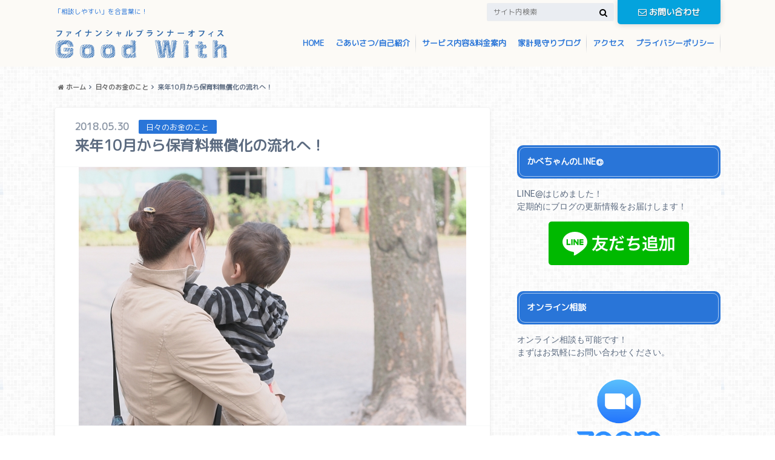

--- FILE ---
content_type: text/html; charset=UTF-8
request_url: https://fp-kabechan.com/free-2019/
body_size: 16617
content:
<!doctype html>

<!--[if lt IE 7]><html lang="ja"
	prefix="og: https://ogp.me/ns#"  class="no-js lt-ie9 lt-ie8 lt-ie7"><![endif]-->
<!--[if (IE 7)&!(IEMobile)]><html lang="ja"
	prefix="og: https://ogp.me/ns#"  class="no-js lt-ie9 lt-ie8"><![endif]-->
<!--[if (IE 8)&!(IEMobile)]><html lang="ja"
	prefix="og: https://ogp.me/ns#"  class="no-js lt-ie9"><![endif]-->
<!--[if gt IE 8]><!--> <html lang="ja"
	prefix="og: https://ogp.me/ns#"  class="no-js"><!--<![endif]-->

	<head>
		<meta charset="utf-8">

		<meta http-equiv="X-UA-Compatible" content="IE=edge">

		<title>来年10月から保育料無償化の流れへ！ | Good With</title>

		<meta name="HandheldFriendly" content="True">
		<meta name="MobileOptimized" content="320">
		<meta name="viewport" content="width=device-width, initial-scale=1"/>
<link rel="stylesheet" href="https://use.fontawesome.com/releases/v5.8.1/css/all.css" integrity="sha384-50oBUHEmvpQ+1lW4y57PTFmhCaXp0ML5d60M1M7uH2+nqUivzIebhndOJK28anvf" crossorigin="anonymous">
		<link rel="pingback" href="https://fp-kabechan.com/xmlrpc.php">

		<!--[if lt IE 9]>
		<script src="//html5shiv.googlecode.com/svn/trunk/html5.js"></script>
		<script src="//css3-mediaqueries-js.googlecode.com/svn/trunk/css3-mediaqueries.js"></script>
		<![endif]-->

<!-- GAタグ -->
<script>
  (function(i,s,o,g,r,a,m){i['GoogleAnalyticsObject']=r;i[r]=i[r]||function(){
  (i[r].q=i[r].q||[]).push(arguments)},i[r].l=1*new Date();a=s.createElement(o),
  m=s.getElementsByTagName(o)[0];a.async=1;a.src=g;m.parentNode.insertBefore(a,m)
  })(window,document,'script','//www.google-analytics.com/analytics.js','ga');

  ga('create', 'UA-49727667-37', 'auto');
  ga('send', 'pageview');

</script>


		
<!-- All in One SEO Pack 3.3.4 によって Michael Torbert の Semper Fi Web Design[561,598] -->
<script type="application/ld+json" class="aioseop-schema">{"@context":"https://schema.org","@graph":[{"@type":"Organization","@id":"https://fp-kabechan.com/#organization","url":"https://fp-kabechan.com/","name":"Good With","sameAs":[]},{"@type":"WebSite","@id":"https://fp-kabechan.com/#website","url":"https://fp-kabechan.com/","name":"Good With","publisher":{"@id":"https://fp-kabechan.com/#organization"}},{"@type":"WebPage","@id":"https://fp-kabechan.com/free-2019/#webpage","url":"https://fp-kabechan.com/free-2019/","inLanguage":"ja","name":"\u6765\u5e7410\u6708\u304b\u3089\u4fdd\u80b2\u6599\u7121\u511f\u5316\u306e\u6d41\u308c\u3078\uff01","isPartOf":{"@id":"https://fp-kabechan.com/#website"},"image":{"@type":"ImageObject","@id":"https://fp-kabechan.com/free-2019/#primaryimage","url":"https://fp-kabechan.com/wp-content/uploads/2018/05/549dd205ea47b888a616756e8fc8bfb9_s.jpg","width":640,"height":427},"primaryImageOfPage":{"@id":"https://fp-kabechan.com/free-2019/#primaryimage"},"datePublished":"2018-05-30T03:38:33+00:00","dateModified":"2020-06-24T03:06:36+00:00"},{"@type":"Article","@id":"https://fp-kabechan.com/free-2019/#article","isPartOf":{"@id":"https://fp-kabechan.com/free-2019/#webpage"},"author":{"@id":"https://fp-kabechan.com/author/kabechan/#author"},"headline":"\u6765\u5e7410\u6708\u304b\u3089\u4fdd\u80b2\u6599\u7121\u511f\u5316\u306e\u6d41\u308c\u3078\uff01","datePublished":"2018-05-30T03:38:33+00:00","dateModified":"2020-06-24T03:06:36+00:00","commentCount":0,"mainEntityOfPage":{"@id":"https://fp-kabechan.com/free-2019/#webpage"},"publisher":{"@id":"https://fp-kabechan.com/#organization"},"articleSection":"\u65e5\u3005\u306e\u304a\u91d1\u306e\u3053\u3068, FP, FP\u30ab\u30d9\u3061\u3083\u3093, \u30d5\u30a1\u30a4\u30ca\u30f3\u30b7\u30e3\u30eb\u30d7\u30e9\u30f3\u30ca\u30fc\u30aa\u30d5\u30a3\u30b9Good With, \u4fdd\u80b2\u5712, \u4fdd\u80b2\u6599, \u4fdd\u80b2\u7121\u511f\u5316","image":{"@type":"ImageObject","@id":"https://fp-kabechan.com/free-2019/#primaryimage","url":"https://fp-kabechan.com/wp-content/uploads/2018/05/549dd205ea47b888a616756e8fc8bfb9_s.jpg","width":640,"height":427}},{"@type":"Person","@id":"https://fp-kabechan.com/author/kabechan/#author","name":"\u30ab\u30d9\u3061\u3083\u3093","sameAs":[],"image":{"@type":"ImageObject","@id":"https://fp-kabechan.com/#personlogo","url":"https://secure.gravatar.com/avatar/634205dc07b001969dd93185d250da27?s=96&d=mm&r=g","width":96,"height":96,"caption":"\u30ab\u30d9\u3061\u3083\u3093"}}]}</script>
<link rel="canonical" href="https://fp-kabechan.com/free-2019/" />
<meta property="og:type" content="article" />
<meta property="og:title" content="来年10月から保育料無償化の流れへ！ | Good With" />
<meta property="og:description" content="ファイナンシャルプランナーオフィスGood Withのカベちゃんです。 5月も終わりで、そろそろ暑くなってきましたね。 汗っかきの僕には厳しい時期です。湿度も高いですしね(T . T) さて、小学生未満の子育て世代にとって嬉しいニュースが飛び込んできましたね！ そう！保育料無料時期の前倒しのニュースです。 いつから・誰が対象になる？ もともとは2020年4月から段階的に保育料を下げていく方針でした" />
<meta property="og:url" content="https://fp-kabechan.com/free-2019/" />
<meta property="og:site_name" content="カベちゃんFP通信" />
<meta property="og:image" content="https://fp-kabechan.com/wp-content/uploads/2018/05/549dd205ea47b888a616756e8fc8bfb9_s.jpg" />
<meta property="article:published_time" content="2018-05-30T03:38:33Z" />
<meta property="article:modified_time" content="2020-06-24T03:06:36Z" />
<meta property="og:image:secure_url" content="https://fp-kabechan.com/wp-content/uploads/2018/05/549dd205ea47b888a616756e8fc8bfb9_s.jpg" />
<meta name="twitter:card" content="summary" />
<meta name="twitter:title" content="来年10月から保育料無償化の流れへ！ | Good With" />
<meta name="twitter:description" content="ファイナンシャルプランナーオフィスGood Withのカベちゃんです。 5月も終わりで、そろそろ暑くなってきましたね。 汗っかきの僕には厳しい時期です。湿度も高いですしね(T . T) さて、小学生未満の子育て世代にとって嬉しいニュースが飛び込んできましたね！ そう！保育料無料時期の前倒しのニュースです。 いつから・誰が対象になる？ もともとは2020年4月から段階的に保育料を下げていく方針でした" />
<meta name="twitter:image" content="https://fp-kabechan.com/wp-content/uploads/2018/05/549dd205ea47b888a616756e8fc8bfb9_s.jpg" />
<!-- All in One SEO Pack -->
<link rel='dns-prefetch' href='//webfonts.xserver.jp' />
<link rel='dns-prefetch' href='//ajax.googleapis.com' />
<link rel='dns-prefetch' href='//fonts.googleapis.com' />
<link rel='dns-prefetch' href='//maxcdn.bootstrapcdn.com' />
<link rel='dns-prefetch' href='//s.w.org' />
<link rel="alternate" type="application/rss+xml" title="Good With &raquo; フィード" href="https://fp-kabechan.com/feed/" />
<link rel="alternate" type="application/rss+xml" title="Good With &raquo; コメントフィード" href="https://fp-kabechan.com/comments/feed/" />
<link rel="alternate" type="application/rss+xml" title="Good With &raquo; 来年10月から保育料無償化の流れへ！ のコメントのフィード" href="https://fp-kabechan.com/free-2019/feed/" />
		<script type="text/javascript">
			window._wpemojiSettings = {"baseUrl":"https:\/\/s.w.org\/images\/core\/emoji\/11\/72x72\/","ext":".png","svgUrl":"https:\/\/s.w.org\/images\/core\/emoji\/11\/svg\/","svgExt":".svg","source":{"concatemoji":"https:\/\/fp-kabechan.com\/wp-includes\/js\/wp-emoji-release.min.js"}};
			!function(e,a,t){var n,r,o,i=a.createElement("canvas"),p=i.getContext&&i.getContext("2d");function s(e,t){var a=String.fromCharCode;p.clearRect(0,0,i.width,i.height),p.fillText(a.apply(this,e),0,0);e=i.toDataURL();return p.clearRect(0,0,i.width,i.height),p.fillText(a.apply(this,t),0,0),e===i.toDataURL()}function c(e){var t=a.createElement("script");t.src=e,t.defer=t.type="text/javascript",a.getElementsByTagName("head")[0].appendChild(t)}for(o=Array("flag","emoji"),t.supports={everything:!0,everythingExceptFlag:!0},r=0;r<o.length;r++)t.supports[o[r]]=function(e){if(!p||!p.fillText)return!1;switch(p.textBaseline="top",p.font="600 32px Arial",e){case"flag":return s([55356,56826,55356,56819],[55356,56826,8203,55356,56819])?!1:!s([55356,57332,56128,56423,56128,56418,56128,56421,56128,56430,56128,56423,56128,56447],[55356,57332,8203,56128,56423,8203,56128,56418,8203,56128,56421,8203,56128,56430,8203,56128,56423,8203,56128,56447]);case"emoji":return!s([55358,56760,9792,65039],[55358,56760,8203,9792,65039])}return!1}(o[r]),t.supports.everything=t.supports.everything&&t.supports[o[r]],"flag"!==o[r]&&(t.supports.everythingExceptFlag=t.supports.everythingExceptFlag&&t.supports[o[r]]);t.supports.everythingExceptFlag=t.supports.everythingExceptFlag&&!t.supports.flag,t.DOMReady=!1,t.readyCallback=function(){t.DOMReady=!0},t.supports.everything||(n=function(){t.readyCallback()},a.addEventListener?(a.addEventListener("DOMContentLoaded",n,!1),e.addEventListener("load",n,!1)):(e.attachEvent("onload",n),a.attachEvent("onreadystatechange",function(){"complete"===a.readyState&&t.readyCallback()})),(n=t.source||{}).concatemoji?c(n.concatemoji):n.wpemoji&&n.twemoji&&(c(n.twemoji),c(n.wpemoji)))}(window,document,window._wpemojiSettings);
		</script>
		<style type="text/css">
img.wp-smiley,
img.emoji {
	display: inline !important;
	border: none !important;
	box-shadow: none !important;
	height: 1em !important;
	width: 1em !important;
	margin: 0 .07em !important;
	vertical-align: -0.1em !important;
	background: none !important;
	padding: 0 !important;
}
</style>
<link rel='stylesheet' id='contact-form-7-css'  href='https://fp-kabechan.com/wp-content/plugins/contact-form-7/includes/css/styles.css' type='text/css' media='all' />
<link rel='stylesheet' id='wp-polls-css'  href='https://fp-kabechan.com/wp-content/plugins/wp-polls/polls-css.css' type='text/css' media='all' />
<style id='wp-polls-inline-css' type='text/css'>
.wp-polls .pollbar {
	margin: 1px;
	font-size: 6px;
	line-height: 8px;
	height: 8px;
	background-image: url('https://fp-kabechan.com/wp-content/plugins/wp-polls/images/default/pollbg.gif');
	border: 1px solid #c8c8c8;
}

</style>
<link rel='stylesheet' id='style-css'  href='https://fp-kabechan.com/wp-content/themes/albatros/style.css' type='text/css' media='all' />
<link rel='stylesheet' id='shortcode-css'  href='https://fp-kabechan.com/wp-content/themes/albatros/library/css/shortcode.css' type='text/css' media='all' />
<link rel='stylesheet' id='gf_Oswald-css'  href='//fonts.googleapis.com/css?family=Oswald%3A400%2C300%2C700' type='text/css' media='all' />
<link rel='stylesheet' id='gf_Lato-css'  href='//fonts.googleapis.com/css?family=Lato%3A400%2C700%2C400italic%2C700italic' type='text/css' media='all' />
<link rel='stylesheet' id='fontawesome-css'  href='//maxcdn.bootstrapcdn.com/font-awesome/4.6.0/css/font-awesome.min.css' type='text/css' media='all' />
<script type='text/javascript' src='//ajax.googleapis.com/ajax/libs/jquery/1.12.2/jquery.min.js'></script>
<script type='text/javascript' src='//webfonts.xserver.jp/js/xserver.js'></script>
<link rel='https://api.w.org/' href='https://fp-kabechan.com/wp-json/' />
<link rel='shortlink' href='https://fp-kabechan.com/?p=89' />
<link rel="alternate" type="application/json+oembed" href="https://fp-kabechan.com/wp-json/oembed/1.0/embed?url=https%3A%2F%2Ffp-kabechan.com%2Ffree-2019%2F" />
<link rel="alternate" type="text/xml+oembed" href="https://fp-kabechan.com/wp-json/oembed/1.0/embed?url=https%3A%2F%2Ffp-kabechan.com%2Ffree-2019%2F&#038;format=xml" />
<script data-ad-client="ca-pub-4739972410656644" async src="https://pagead2.googlesyndication.com/pagead/js/adsbygoogle.js"></script><style type="text/css">
body{color: #5c6b80;}
a{color: #6069ea;}
a:hover{color: #74B7CF;}
#main .article footer .post-categories li a,#main .article footer .tags a{  background: #6069ea;  border:1px solid #6069ea;}
#main .article footer .tags a{color:#6069ea; background: none;}
#main .article footer .post-categories li a:hover,#main .article footer .tags a:hover{ background:#74B7CF;  border-color:#74B7CF;}
input[type="text"],input[type="password"],input[type="datetime"],input[type="datetime-local"],input[type="date"],input[type="month"],input[type="time"],input[type="week"],input[type="number"],input[type="email"],input[type="url"],input[type="search"],input[type="tel"],input[type="color"],select,textarea,.field { background-color: #eaedf2;}
/*ヘッダー*/
.header{background: #2975d8;}
.header .subnav .site_description,.header .mobile_site_description{color:  #fff;}
.nav li a,.subnav .linklist li a,.subnav .linklist li a:before {color: #fff;}
.nav li a:hover,.subnav .linklist li a:hover{color:#b7e6ec;}
.subnav .contactbutton a{background: #04a3dd;}
.subnav .contactbutton a:hover{background:#64eaea;}
@media only screen and (min-width: 768px) {
	.nav ul {background: #2975d8;}
	.nav li ul.sub-menu li a{color: #B0B4BA;}
}
/*メインエリア*/
.byline .cat-name{background: #2975d8; color:  #fff;}
.widgettitle {background: #2975d8; color:  #fff;}
.widget li a:after{color: #2975d8!important;}

/* 投稿ページ吹き出し見出し */
.single .entry-content h2{background: #2458e5;}
.single .entry-content h2:after{border-top-color:#2458e5;}
/* リスト要素 */
.entry-content ul li:before{ background: #2458e5;}
.entry-content ol li:before{ background: #2458e5;}
/* カテゴリーラベル */
.single .authorbox .author-newpost li .cat-name,.related-box li .cat-name{ background: #2975d8;color:  #fff;}
/* CTA */
.cta-inner{ background: #2975d8;}
/* ローカルナビ */
.local-nav .title a{ background: #6069ea;}
.local-nav .current_page_item a{color:#6069ea;}
/* ランキングバッジ */
ul.wpp-list li a:before{background: #2975d8;color:  #fff;}
/* アーカイブのボタン */
.readmore a{border:1px solid #6069ea;color:#6069ea;}
.readmore a:hover{background:#6069ea;color:#fff;}
/* ボタンの色 */
.btn-wrap a{background: #6069ea;border: 1px solid #6069ea;}
.btn-wrap a:hover{background: #74B7CF;}
.btn-wrap.simple a{border:1px solid #6069ea;color:#6069ea;}
.btn-wrap.simple a:hover{background:#6069ea;}
/* コメント */
.blue-btn, .comment-reply-link, #submit { background-color: #6069ea; }
.blue-btn:hover, .comment-reply-link:hover, #submit:hover, .blue-btn:focus, .comment-reply-link:focus, #submit:focus {background-color: #74B7CF; }
/* サイドバー */
.widget a{text-decoration:none; color:#666;}
.widget a:hover{color:#999;}
/*フッター*/
#footer-top{background-color: #2975d8; color: #ffffff;}
.footer a,#footer-top a{color: #B0B4BA;}
#footer-top .widgettitle{color: #ffffff;}
.footer {background-color: #2975d8;color: #ffffff;}
.footer-links li:before{ color: #2975d8;}
/* ページネーション */
.pagination a, .pagination span,.page-links a , .page-links ul > li > span{color: #6069ea;}
.pagination a:hover, .pagination a:focus,.page-links a:hover, .page-links a:focus{background-color: #6069ea;}
.pagination .current:hover, .pagination .current:focus{color: #74B7CF;}
</style>
<style type="text/css" id="custom-background-css">
body.custom-background { background-image: url("https://fp-kabechan.com/wp-content/themes/albatros/library/images/body_bg01.png"); background-position: left top; background-size: auto; background-repeat: repeat; background-attachment: scroll; }
</style>

<link href="https://fonts.googleapis.com/css?family=M+PLUS+Rounded+1c" rel="stylesheet">
	</head>

	<body class="post-template-default single single-post postid-89 single-format-standard custom-background">

		<div id="container">

					
			<header class="header" role="banner">

				<div id="inner-header" class="wrap cf">


					
<div id="logo">
																		<p class="h1 text"><a href="https://fp-kabechan.com"><img src="/wp-content/uploads/2020/06/logo-1.png" alt="Good With"><!-- Good With --></a></p>
											</div>					
					
					<div class="subnav cf">
										<p class="site_description">「相談しやすい」を合言葉に！</p>
										
					<div class="contactbutton"><ul id="menu-%e3%81%8a%e5%95%8f%e3%81%84%e5%90%88%e3%82%8f%e3%81%9b" class=""><li id="menu-item-15" class="menu-item menu-item-type-post_type menu-item-object-page menu-item-15"><a href="https://fp-kabechan.com/contact/"><i class="fa fa-envelope-o"></i>お問い合わせ</a></li>
</ul></div>					
										
					<form role="search" method="get" id="searchform" class="searchform" action="https://fp-kabechan.com/">
    <div>
        <label for="s" class="screen-reader-text"></label>
        <input type="search" id="s" name="s" value="" placeholder="サイト内検索" /><button type="submit" id="searchsubmit" ><i class="fa fa-search"></i></button>
    </div>
</form>					</div>

					<nav id="g_nav" role="navigation">
						<ul id="menu-%e3%82%b0%e3%83%ad%e3%83%bc%e3%83%90%e3%83%ab" class="nav top-nav cf"><li id="menu-item-491" class="menu-item menu-item-type-custom menu-item-object-custom menu-item-491"><a href="/">HOME</a></li>
<li id="menu-item-522" class="menu-item menu-item-type-post_type menu-item-object-page menu-item-522"><a href="https://fp-kabechan.com/about/">ごあいさつ/自己紹介</a></li>
<li id="menu-item-521" class="menu-item menu-item-type-post_type menu-item-object-page menu-item-521"><a href="https://fp-kabechan.com/service/">サービス内容&#038;料金案内</a></li>
<li id="menu-item-490" class="menu-item menu-item-type-custom menu-item-object-custom menu-item-has-children menu-item-490"><a href="/">家計見守りブログ</a>
<ul class="sub-menu">
	<li id="menu-item-397" class="menu-item menu-item-type-taxonomy menu-item-object-category menu-item-397"><a href="https://fp-kabechan.com/category/%e3%81%8a%e5%ae%a2%e3%81%95%e3%81%be%e3%81%ae%e5%a3%b0/">お客さまの声</a></li>
	<li id="menu-item-436" class="menu-item menu-item-type-taxonomy menu-item-object-category menu-item-436"><a href="https://fp-kabechan.com/category/%e7%ae%a1%e7%90%86%e4%ba%ba%e3%81%8b%e3%82%89/">管理人から</a></li>
	<li id="menu-item-437" class="menu-item menu-item-type-taxonomy menu-item-object-category menu-item-437"><a href="https://fp-kabechan.com/category/tax/">税金のこと</a></li>
	<li id="menu-item-438" class="menu-item menu-item-type-taxonomy menu-item-object-category menu-item-438"><a href="https://fp-kabechan.com/category/%e5%9b%bd%e3%81%ae%e5%88%b6%e5%ba%a6/">国の制度</a></li>
	<li id="menu-item-439" class="menu-item menu-item-type-taxonomy menu-item-object-category menu-item-439"><a href="https://fp-kabechan.com/category/%e8%87%aa%e5%8b%95%e8%bb%8a/">自動車</a></li>
	<li id="menu-item-440" class="menu-item menu-item-type-taxonomy menu-item-object-category current-post-ancestor current-menu-parent current-post-parent menu-item-440"><a href="https://fp-kabechan.com/category/money/">日々のお金のこと</a></li>
	<li id="menu-item-441" class="menu-item menu-item-type-taxonomy menu-item-object-category menu-item-441"><a href="https://fp-kabechan.com/category/future/">将来のこと</a></li>
	<li id="menu-item-442" class="menu-item menu-item-type-taxonomy menu-item-object-category menu-item-442"><a href="https://fp-kabechan.com/category/%e3%81%b5%e3%82%8b%e3%81%95%e3%81%a8%e7%b4%8d%e7%a8%8e%e3%81%ae%e3%81%93%e3%81%a8/">ふるさと納税のこと</a></li>
	<li id="menu-item-443" class="menu-item menu-item-type-taxonomy menu-item-object-category menu-item-443"><a href="https://fp-kabechan.com/category/%e7%81%ab%e7%81%bd%e4%bf%9d%e9%99%ba/">火災保険</a></li>
	<li id="menu-item-444" class="menu-item menu-item-type-taxonomy menu-item-object-category menu-item-444"><a href="https://fp-kabechan.com/category/%e3%82%b3%e3%83%a9%e3%83%a0/">コラム</a></li>
	<li id="menu-item-445" class="menu-item menu-item-type-taxonomy menu-item-object-category menu-item-445"><a href="https://fp-kabechan.com/category/%e9%80%9a%e4%bf%a1/">通信</a></li>
</ul>
</li>
<li id="menu-item-523" class="menu-item menu-item-type-custom menu-item-object-custom menu-item-523"><a href="#access">アクセス</a></li>
<li id="menu-item-807" class="menu-item menu-item-type-post_type menu-item-object-page menu-item-807"><a href="https://fp-kabechan.com/policy/">プライバシーポリシー</a></li>
</ul>
					</nav>

				</div>

			</header>


<div id="breadcrumb" class="breadcrumb inner wrap cf"><ul><li itemscope itemtype="//data-vocabulary.org/Breadcrumb"><a href="https://fp-kabechan.com/" itemprop="url"><i class="fa fa-home"></i><span itemprop="title"> ホーム</span></a></li><li itemscope itemtype="//data-vocabulary.org/Breadcrumb"><a href="https://fp-kabechan.com/category/money/" itemprop="url"><span itemprop="title">日々のお金のこと</span></a></li><li>来年10月から保育料無償化の流れへ！</li></ul></div>

			<div id="content">

				<div id="inner-content" class="wrap cf">

					<main id="main" class="m-all t-2of3 d-5of7 cf" role="main">

						

		              <article id="post-89" class="post-89 post type-post status-publish format-standard has-post-thumbnail hentry category-money tag-fp tag-good-with tag-26 tag-28 tag-27 article cf" role="article">
		
		                <header class="article-header entry-header">
		                  <p class="byline entry-meta vcard">
			                		
							<span class="date entry-date updated" itemprop="datePublished" datetime="2018-05-30">2018.05.30</span>
			                <span class="cat-name cat-id-5">日々のお金のこと</span>
			                <span class="author" style="display: none;"><span class="fn">カベちゃん</span></span>
		
		                  </p>
		
		
		                  <h1 class="entry-title single-title" itemprop="headline" rel="bookmark">来年10月から保育料無償化の流れへ！</h1>
		
		                </header>
		
												<figure class="eyecatch">
							<img src="https://fp-kabechan.com/wp-content/plugins/lazy-load/images/1x1.trans.gif" data-lazy-src="https://fp-kabechan.com/wp-content/uploads/2018/05/549dd205ea47b888a616756e8fc8bfb9_s.jpg" width="640" height="427" class="attachment-single-thum size-single-thum wp-post-image" alt srcset="https://fp-kabechan.com/wp-content/uploads/2018/05/549dd205ea47b888a616756e8fc8bfb9_s.jpg 640w, https://fp-kabechan.com/wp-content/uploads/2018/05/549dd205ea47b888a616756e8fc8bfb9_s-600x400.jpg 600w, https://fp-kabechan.com/wp-content/uploads/2018/05/549dd205ea47b888a616756e8fc8bfb9_s-300x200.jpg 300w" sizes="(max-width: 640px) 100vw, 640px"><noscript><img width="640" height="427" src="https://fp-kabechan.com/wp-content/uploads/2018/05/549dd205ea47b888a616756e8fc8bfb9_s.jpg" class="attachment-single-thum size-single-thum wp-post-image" alt="" srcset="https://fp-kabechan.com/wp-content/uploads/2018/05/549dd205ea47b888a616756e8fc8bfb9_s.jpg 640w, https://fp-kabechan.com/wp-content/uploads/2018/05/549dd205ea47b888a616756e8fc8bfb9_s-600x400.jpg 600w, https://fp-kabechan.com/wp-content/uploads/2018/05/549dd205ea47b888a616756e8fc8bfb9_s-300x200.jpg 300w" sizes="(max-width: 640px) 100vw, 640px" /></noscript>						</figure>
						
												
<div class="share short">

<div class="sns">
<ul class="cf">

<li class="twitter"> 
<a target="blank" href="//twitter.com/intent/tweet?url=https%3A%2F%2Ffp-kabechan.com%2Ffree-2019%2F&text=%E6%9D%A5%E5%B9%B410%E6%9C%88%E3%81%8B%E3%82%89%E4%BF%9D%E8%82%B2%E6%96%99%E7%84%A1%E5%84%9F%E5%8C%96%E3%81%AE%E6%B5%81%E3%82%8C%E3%81%B8%EF%BC%81&tw_p=tweetbutton" onclick="window.open(this.href, 'tweetwindow', 'width=550, height=450,personalbar=0,toolbar=0,scrollbars=1,resizable=1'); return false;"><i class="fa fa-twitter"></i><span class="text">Twitter</span><span class="count"></span></a>
</li>

<li class="facebook">
<a href="http://www.facebook.com/sharer.php?src=bm&u=https%3A%2F%2Ffp-kabechan.com%2Ffree-2019%2F&t=" onclick="javascript:window.open(this.href, '', 'menubar=no,toolbar=no,resizable=yes,scrollbars=yes,height=300,width=600');return false;"><i class="fa fa-facebook"></i>
<span class="text">Facebook</span><span class="count"></span></a>
</li>

<li class="hatebu">       
<a href="//b.hatena.ne.jp/add?mode=confirm&url=https://fp-kabechan.com/free-2019/&title=%E6%9D%A5%E5%B9%B410%E6%9C%88%E3%81%8B%E3%82%89%E4%BF%9D%E8%82%B2%E6%96%99%E7%84%A1%E5%84%9F%E5%8C%96%E3%81%AE%E6%B5%81%E3%82%8C%E3%81%B8%EF%BC%81" onclick="window.open(this.href, 'HBwindow', 'width=600, height=400, menubar=no, toolbar=no, scrollbars=yes'); return false;" target="_blank"><span class="text">はてブ</span><span class="count"></span></a>
</li>

<li class="line">
<a href="//line.me/R/msg/text/?%0Ahttps%3A%2F%2Ffp-kabechan.com%2Ffree-2019%2F"><span>LINE</span></a>
</li>     

<li class="pocket">
<a href="//getpocket.com/edit?url=https://fp-kabechan.com/free-2019/&title=来年10月から保育料無償化の流れへ！" onclick="window.open(this.href, 'FBwindow', 'width=550, height=350, menubar=no, toolbar=no, scrollbars=yes'); return false;"><i class="fa fa-get-pocket"></i><span class="text">Pocket</span><span class="count"></span></a></li>
</ul>
</div> 


</div>						
																			
		                <section class="entry-content cf" itemprop="articleBody">

						

						<p>ファイナンシャルプランナーオフィスGood Withのカベちゃんです。</p>
<p>5月も終わりで、そろそろ暑くなってきましたね。</p>
<p>汗っかきの僕には厳しい時期です。湿度も高いですしね(T . T)</p>
<p>さて、小学生未満の子育て世代にとって嬉しいニュースが飛び込んできましたね！</p>
<p><a href="https://r.nikkei.com/article/DGKKZO31009550W8A520C1MM0000">https://r.nikkei.com/article/DGKKZO31009550W8A520C1MM0000</a></p>
<p>そう！保育料無料時期の前倒しのニュースです。</p>
<h2>いつから・誰が対象になる？</h2>
<p>もともとは2020年4月から段階的に保育料を下げていく方針でしたが、2019年10月から</p>
<ul>
<li><strong>0-2歳の住民税非課税世帯</strong></li>
<li><strong>3-5歳の子供がいる世帯</strong></li>
</ul>
<p>の保育料を無料化する方向性です。</p>
<img src="https://fp-kabechan.com/wp-content/plugins/lazy-load/images/1x1.trans.gif" data-lazy-src="https://fp-kabechan.com/wp-content/uploads/2018/05/0530-1-378x400.jpg" class="size-medium wp-image-90 aligncenter" alt width="378" height="400" srcset="https://fp-kabechan.com/wp-content/uploads/2018/05/0530-1-378x400.jpg 378w, https://fp-kabechan.com/wp-content/uploads/2018/05/0530-1.jpg 640w" sizes="(max-width: 378px) 100vw, 378px"><noscript><img class="size-medium wp-image-90 aligncenter" src="https://fp-kabechan.com/wp-content/uploads/2018/05/0530-1-378x400.jpg" alt="" width="378" height="400" srcset="https://fp-kabechan.com/wp-content/uploads/2018/05/0530-1-378x400.jpg 378w, https://fp-kabechan.com/wp-content/uploads/2018/05/0530-1.jpg 640w" sizes="(max-width: 378px) 100vw, 378px" /></noscript>
<p><strong>では、2019年10月に何があるのかと言うと、消費税10％になります。。。</strong></p>
<p>国はこの増税の時期に合わせて、少しでも子育て世代の方の負担を軽減する施策を打ち出してきました！（都心部などの待機児童の問題が解決した訳ではありませんが）</p>
<p>無償化の対象は、</p>
<ul>
<li><strong>認可外の保育所（全国平均額上限までは無料）</strong></li>
<li><strong>預かり保育やベビーホテルなどの保育補助施設利用</strong></li>
</ul>
<p>まで範囲となるようです！</p>
<p>対象の方は月々の生活がだいぶ楽になりますね！</p>
<p>仮に3歳〜5歳まで保育園に通わせていた場合（保育料は月2万円と仮定）</p>
<p><strong>2万円×36ヵ月＝72万円</strong></p>
<p>ほど浮いてくる計算です。</p>
<p>自治体によってはすでに保育料が無料の地域もありますが、全国的には少数です。</p>
<p><strong>僕の肌感覚ですが、幼稚園無償化の地域にお住いの方と、そうでない方の収支状況は圧倒的に無償化の地域の方が良いです。</strong></p>
<p>それだけ保育料が重荷になっているということだと思います。</p>
<p>0歳〜15歳までにもらえる児童手当約200万円と合わせて上手く活用していきたいですね！</p>
<p>子育て世代向けの記事もどんどん書いていきます！</p>
<p><strong>こんなテーマが知りたい！などの要望も教えて頂ければお答えしますので、ぜひっ！</strong></p>

													<div class="add">
								<div id="text-4" class="widget widget_text"><h4 class="widgettitle"><span>かべちゃんのLINE@</span></h4>			<div class="textwidget"><p>LINE@はじめました！<br />
定期的にブログの更新情報をお届けします！</p>
<p><a href="https://line.me/R/ti/p/%40zep6570s"><img src="https://scdn.line-apps.com/n/line_add_friends/btn/ja.png" alt="友だち追加" height="36" border="0" /></a></p>
</div>
		</div>							</div>
						
		                </section>

												
						



						

												<div class="sharewrap">
										            <h3>シェア！</h3>
													
<div class="share">

<div class="sns">
<ul class="cf">

<li class="twitter"> 
<a target="blank" href="//twitter.com/intent/tweet?url=https%3A%2F%2Ffp-kabechan.com%2Ffree-2019%2F&text=%E6%9D%A5%E5%B9%B410%E6%9C%88%E3%81%8B%E3%82%89%E4%BF%9D%E8%82%B2%E6%96%99%E7%84%A1%E5%84%9F%E5%8C%96%E3%81%AE%E6%B5%81%E3%82%8C%E3%81%B8%EF%BC%81&tw_p=tweetbutton" onclick="window.open(this.href, 'tweetwindow', 'width=550, height=450,personalbar=0,toolbar=0,scrollbars=1,resizable=1'); return false;"><i class="fa fa-twitter"></i><span class="text">Twitter</span><span class="count"></span></a>
</li>

<li class="facebook">
<a href="http://www.facebook.com/sharer.php?src=bm&u=https%3A%2F%2Ffp-kabechan.com%2Ffree-2019%2F&t=%E6%9D%A5%E5%B9%B410%E6%9C%88%E3%81%8B%E3%82%89%E4%BF%9D%E8%82%B2%E6%96%99%E7%84%A1%E5%84%9F%E5%8C%96%E3%81%AE%E6%B5%81%E3%82%8C%E3%81%B8%EF%BC%81" onclick="javascript:window.open(this.href, '', 'menubar=no,toolbar=no,resizable=yes,scrollbars=yes,height=300,width=600');return false;"><i class="fa fa-facebook"></i>
<span class="text">Facebook</span><span class="count"></span></a>
</li>

<li class="hatebu">       
<a href="//b.hatena.ne.jp/add?mode=confirm&url=https://fp-kabechan.com/free-2019/&title=%E6%9D%A5%E5%B9%B410%E6%9C%88%E3%81%8B%E3%82%89%E4%BF%9D%E8%82%B2%E6%96%99%E7%84%A1%E5%84%9F%E5%8C%96%E3%81%AE%E6%B5%81%E3%82%8C%E3%81%B8%EF%BC%81" onclick="window.open(this.href, 'HBwindow', 'width=600, height=400, menubar=no, toolbar=no, scrollbars=yes'); return false;" target="_blank"><span class="text">はてブ</span><span class="count"></span></a>
</li>

<li class="line">
<a href="//line.me/R/msg/text/?%E6%9D%A5%E5%B9%B410%E6%9C%88%E3%81%8B%E3%82%89%E4%BF%9D%E8%82%B2%E6%96%99%E7%84%A1%E5%84%9F%E5%8C%96%E3%81%AE%E6%B5%81%E3%82%8C%E3%81%B8%EF%BC%81%0Ahttps%3A%2F%2Ffp-kabechan.com%2Ffree-2019%2F"><span class="text">LINE</span></a>
</li>     

<li class="pocket">
<a href="//getpocket.com/edit?url=https://fp-kabechan.com/free-2019/&title=来年10月から保育料無償化の流れへ！" onclick="window.open(this.href, 'FBwindow', 'width=550, height=350, menubar=no, toolbar=no, scrollbars=yes'); return false;"><i class="fa fa-get-pocket"></i><span class="text">Pocket</span><span class="count"></span></a></li>


<li class="feedly">
<a href="https://feedly.com/i/subscription/feed/https%3A%2F%2Ffp-kabechan.com%2Ffeed%2F"  target="blank"><i class="fa fa-rss"></i><span class="text">feedly</span><span class="count"></span></a></li>    
</ul>
</div>
</div>						</div>
												
						
						

  
  	<div id="respond" class="comment-respond">
		<h3 id="reply-title" class="comment-reply-title">コメントを残す <small><a rel="nofollow" id="cancel-comment-reply-link" href="/free-2019/#respond" style="display:none;">コメントをキャンセル</a></small></h3>			<form action="https://fp-kabechan.com/wp-comments-post.php" method="post" id="commentform" class="comment-form" novalidate>
				<p class="comment-notes"><span id="email-notes">メールアドレスが公開されることはありません。</span> <span class="required">*</span> が付いている欄は必須項目です</p><p class="comment-form-comment"><label for="comment">コメント</label> <textarea id="comment" name="comment" cols="45" rows="8" maxlength="65525" required="required"></textarea></p><p class="comment-form-author"><label for="author">名前 <span class="required">*</span></label> <input id="author" name="author" type="text" value="" size="30" maxlength="245" required='required' /></p>
<p class="comment-form-email"><label for="email">メール <span class="required">*</span></label> <input id="email" name="email" type="email" value="" size="30" maxlength="100" aria-describedby="email-notes" required='required' /></p>
<p class="comment-form-url"><label for="url">サイト</label> <input id="url" name="url" type="url" value="" size="30" maxlength="200" /></p>
<p class="comment-form-cookies-consent"><input id="wp-comment-cookies-consent" name="wp-comment-cookies-consent" type="checkbox" value="yes" /><label for="wp-comment-cookies-consent">次回のコメントで使用するためブラウザーに自分の名前、メールアドレス、サイトを保存する。</label></p>
<p><img src="https://fp-kabechan.com/wp-content/plugins/siteguard/really-simple-captcha/tmp/746644249.png" alt="CAPTCHA"></p><p><label for="siteguard_captcha">上に表示された文字を入力してください。</label><br /><input type="text" name="siteguard_captcha" id="siteguard_captcha" class="input" value="" size="10" aria-required="true" /><input type="hidden" name="siteguard_captcha_prefix" id="siteguard_captcha_prefix" value="746644249" /></p><div class="gglcptch gglcptch_v3"><div class="google-captcha-notice">This site is protected by reCAPTCHA and the Google <a href="https://policies.google.com/privacy" target="_blank">Privacy Policy</a> and <a href="https://policies.google.com/terms" target="_blank">Terms of Service</a> apply.</div><input type="hidden" id="g-recaptcha-response" name="g-recaptcha-response" /></div><p class="form-submit"><input name="submit" type="submit" id="submit" class="submit" value="コメントを送信" /> <input type='hidden' name='comment_post_ID' value='89' id='comment_post_ID' />
<input type='hidden' name='comment_parent' id='comment_parent' value='0' />
</p>			</form>
			</div><!-- #respond -->
	

		                <footer class="article-footer">

							<div class="category-newpost-wrap">
							<h3><a href="https://fp-kabechan.com/category/money/" rel="category tag">日々のお金のこと</a>の最新記事</h3>
														<ul class="category-newpost cf">
																					<li class="cf"><span class="date">2021.07.23</span><a href="https://fp-kabechan.com/hoikuennryou-kakuteikyosyutunennkinn/" title="確定拠出年金を活用すると保育園料金が下がる件について"> 確定拠出年金を活用すると保育園料金が下がる件について</a></li>
														<li class="cf"><span class="date">2021.07.11</span><a href="https://fp-kabechan.com/freee-advisor/" title="freee認定アドバイザーになった理由"> freee認定アドバイザーになった理由</a></li>
														<li class="cf"><span class="date">2021.01.27</span><a href="https://fp-kabechan.com/syussannteatekinn/" title="出産時に貰える1つ！出産手当金（産前産後手当）について"> 出産時に貰える1つ！出産手当金（産前産後手当）について</a></li>
														<li class="cf"><span class="date">2021.01.03</span><a href="https://fp-kabechan.com/hatarakikata/" title="将来の働き方について"> 将来の働き方について</a></li>
														<li class="cf"><span class="date">2020.11.27</span><a href="https://fp-kabechan.com/freee/" title="自動会計ソフトFreeeの使い方について学んできました！"> 自動会計ソフトFreeeの使い方について学んできました！</a></li>
																					</ul>
							</div>
	
			                <ul class="post-categories">
	<li><a href="https://fp-kabechan.com/category/money/" rel="category tag">日々のお金のこと</a></li></ul>			
			                <p class="tags"><a href="https://fp-kabechan.com/tag/fp/" rel="tag">FP</a><a href="https://fp-kabechan.com/tag/fp%e3%82%ab%e3%83%99%e3%81%a1%e3%82%83%e3%82%93/" rel="tag">FPカベちゃん</a><a href="https://fp-kabechan.com/tag/%e3%83%95%e3%82%a1%e3%82%a4%e3%83%8a%e3%83%b3%e3%82%b7%e3%83%a3%e3%83%ab%e3%83%97%e3%83%a9%e3%83%b3%e3%83%8a%e3%83%bc%e3%82%aa%e3%83%95%e3%82%a3%e3%82%b9good-with/" rel="tag">ファイナンシャルプランナーオフィスGood With</a><a href="https://fp-kabechan.com/tag/%e4%bf%9d%e8%82%b2%e5%9c%92/" rel="tag">保育園</a><a href="https://fp-kabechan.com/tag/%e4%bf%9d%e8%82%b2%e6%96%99/" rel="tag">保育料</a><a href="https://fp-kabechan.com/tag/%e4%bf%9d%e8%82%b2%e7%84%a1%e5%84%9f%e5%8c%96/" rel="tag">保育無償化</a></p>		
		                </footer>
						
		              </article>
		

						<div class="authorbox">
						
							<div class="np-post">	
								<div class="navigation">
																<div class="prev"><a href="https://fp-kabechan.com/tsumitate-nisa-1/" rel="prev">つみたてNISA運用報告〜第1回〜</a></div>
																								<div class="next"><a href="https://fp-kabechan.com/municipal-tax/" rel="next">住民税について</a></div>
																</div>
							</div>
						</div>



	
			  <div class="related-box original-related cf">
    <div class="inbox">
	    <h2 class="related-h h_ttl"><span class="gf">RECOMMEND</span>こちらの記事も人気です。</h2>
		    <div class="related-post">
				<ul class="related-list cf">

  	        <li rel="bookmark" title="これからのお金の使い方">
		        <a href="https://fp-kabechan.com/future-money/" rel=\"bookmark" title="これからのお金の使い方" class="title">
		        	<figure class="eyecatch">
	        	                <img src="https://fp-kabechan.com/wp-content/plugins/lazy-load/images/1x1.trans.gif" data-lazy-src="https://fp-kabechan.com/wp-content/uploads/2018/11/bb88f32e47960401bc523ad883726785_s-300x200.jpg" width="300" height="200" class="attachment-home-thum size-home-thum wp-post-image" alt srcset="https://fp-kabechan.com/wp-content/uploads/2018/11/bb88f32e47960401bc523ad883726785_s-300x200.jpg 300w, https://fp-kabechan.com/wp-content/uploads/2018/11/bb88f32e47960401bc523ad883726785_s-600x400.jpg 600w, https://fp-kabechan.com/wp-content/uploads/2018/11/bb88f32e47960401bc523ad883726785_s.jpg 640w" sizes="(max-width: 300px) 100vw, 300px"><noscript><img width="300" height="200" src="https://fp-kabechan.com/wp-content/uploads/2018/11/bb88f32e47960401bc523ad883726785_s-300x200.jpg" class="attachment-home-thum size-home-thum wp-post-image" alt="" srcset="https://fp-kabechan.com/wp-content/uploads/2018/11/bb88f32e47960401bc523ad883726785_s-300x200.jpg 300w, https://fp-kabechan.com/wp-content/uploads/2018/11/bb88f32e47960401bc523ad883726785_s-600x400.jpg 600w, https://fp-kabechan.com/wp-content/uploads/2018/11/bb88f32e47960401bc523ad883726785_s.jpg 640w" sizes="(max-width: 300px) 100vw, 300px" /></noscript>	        		            </figure>
					<span class="cat-name">日々のお金のこと</span>
					<time class="date">2018.11.4</time>
					<h3 class="ttl">
これからのお金の使い方					</h3>
				</a>
	        </li>
  	        <li rel="bookmark" title="コロナ禍で貯蓄率が19年ぶりの高水準！貯蓄率の過去推移と大切なこと！">
		        <a href="https://fp-kabechan.com/tyotikuritu/" rel=\"bookmark" title="コロナ禍で貯蓄率が19年ぶりの高水準！貯蓄率の過去推移と大切なこと！" class="title">
		        	<figure class="eyecatch">
	        	                <img src="https://fp-kabechan.com/wp-content/plugins/lazy-load/images/1x1.trans.gif" data-lazy-src="https://fp-kabechan.com/wp-content/uploads/2020/09/4b19b55bf667d5c71f0c6b11c9fec2df-300x200.png" width="300" height="200" class="attachment-home-thum size-home-thum wp-post-image" alt><noscript><img width="300" height="200" src="https://fp-kabechan.com/wp-content/uploads/2020/09/4b19b55bf667d5c71f0c6b11c9fec2df-300x200.png" class="attachment-home-thum size-home-thum wp-post-image" alt="" /></noscript>	        		            </figure>
					<span class="cat-name">日々のお金のこと</span>
					<time class="date">2020.9.4</time>
					<h3 class="ttl">
コロナ禍で貯蓄率が19年ぶりの高水準！貯蓄率の過去推移と大切なこと！					</h3>
				</a>
	        </li>
  	        <li rel="bookmark" title="時間削減！金融とテクノロジーの融合＝フィンテック">
		        <a href="https://fp-kabechan.com/fintech/" rel=\"bookmark" title="時間削減！金融とテクノロジーの融合＝フィンテック" class="title">
		        	<figure class="eyecatch">
	        	                <img src="https://fp-kabechan.com/wp-content/plugins/lazy-load/images/1x1.trans.gif" data-lazy-src="https://fp-kabechan.com/wp-content/uploads/2020/08/c7c9e709049f6698afb7250d8fece850-300x200.png" width="300" height="200" class="attachment-home-thum size-home-thum wp-post-image" alt><noscript><img width="300" height="200" src="https://fp-kabechan.com/wp-content/uploads/2020/08/c7c9e709049f6698afb7250d8fece850-300x200.png" class="attachment-home-thum size-home-thum wp-post-image" alt="" /></noscript>	        		            </figure>
					<span class="cat-name">日々のお金のこと</span>
					<time class="date">2020.8.4</time>
					<h3 class="ttl">
時間削減！金融とテクノロジーの融合＝フィンテック					</h3>
				</a>
	        </li>
  	        <li rel="bookmark" title="「11月！ふるさと納税はできれば今月終わらせよう」">
		        <a href="https://fp-kabechan.com/hurusato/" rel=\"bookmark" title="「11月！ふるさと納税はできれば今月終わらせよう」" class="title">
		        	<figure class="eyecatch">
	        	                <img src="https://fp-kabechan.com/wp-content/plugins/lazy-load/images/1x1.trans.gif" data-lazy-src="https://fp-kabechan.com/wp-content/uploads/2020/11/e22d65a4b7a242f419d91a2ef6dacb78-300x200.png" width="300" height="200" class="attachment-home-thum size-home-thum wp-post-image" alt="ファイナンシャルプランナーオフィスGood With"><noscript><img width="300" height="200" src="https://fp-kabechan.com/wp-content/uploads/2020/11/e22d65a4b7a242f419d91a2ef6dacb78-300x200.png" class="attachment-home-thum size-home-thum wp-post-image" alt="ファイナンシャルプランナーオフィスGood With" /></noscript>	        		            </figure>
					<span class="cat-name">日々のお金のこと</span>
					<time class="date">2020.11.3</time>
					<h3 class="ttl">
「11月！ふるさと納税はできれば今月終わらせよう」					</h3>
				</a>
	        </li>
  	        <li rel="bookmark" title="家計の金融資産の割合は欧米と比べてどうなの？？">
		        <a href="https://fp-kabechan.com/kinnyuusisann/" rel=\"bookmark" title="家計の金融資産の割合は欧米と比べてどうなの？？" class="title">
		        	<figure class="eyecatch">
	        	                <img src="https://fp-kabechan.com/wp-content/plugins/lazy-load/images/1x1.trans.gif" data-lazy-src="https://fp-kabechan.com/wp-content/uploads/2020/09/369b4c672d0422f04cd7f280daab765b-300x200.png" width="300" height="200" class="attachment-home-thum size-home-thum wp-post-image" alt><noscript><img width="300" height="200" src="https://fp-kabechan.com/wp-content/uploads/2020/09/369b4c672d0422f04cd7f280daab765b-300x200.png" class="attachment-home-thum size-home-thum wp-post-image" alt="" /></noscript>	        		            </figure>
					<span class="cat-name">日々のお金のこと</span>
					<time class="date">2020.9.30</time>
					<h3 class="ttl">
家計の金融資産の割合は欧米と比べてどうなの？？					</h3>
				</a>
	        </li>
  	        <li rel="bookmark" title="絶対NG ！メルペイスマート払いの定期支払いはただのリボ払い！">
		        <a href="https://fp-kabechan.com/merupay/" rel=\"bookmark" title="絶対NG ！メルペイスマート払いの定期支払いはただのリボ払い！" class="title">
		        	<figure class="eyecatch">
	        	                <img src="https://fp-kabechan.com/wp-content/plugins/lazy-load/images/1x1.trans.gif" data-lazy-src="https://fp-kabechan.com/wp-content/uploads/2020/07/85e3a0ca0b4f579802b7027e0b3b8fa1-300x200.png" width="300" height="200" class="attachment-home-thum size-home-thum wp-post-image" alt><noscript><img width="300" height="200" src="https://fp-kabechan.com/wp-content/uploads/2020/07/85e3a0ca0b4f579802b7027e0b3b8fa1-300x200.png" class="attachment-home-thum size-home-thum wp-post-image" alt="" /></noscript>	        		            </figure>
					<span class="cat-name">日々のお金のこと</span>
					<time class="date">2020.7.10</time>
					<h3 class="ttl">
絶対NG ！メルペイスマート払いの定期支払いはただのリボ払い！					</h3>
				</a>
	        </li>
  	        <li rel="bookmark" title="【 リスクなし 】銀行を変えずに住宅ローンの金利を下げる方法">
		        <a href="https://fp-kabechan.com/zyutaku-loan/" rel=\"bookmark" title="【 リスクなし 】銀行を変えずに住宅ローンの金利を下げる方法" class="title">
		        	<figure class="eyecatch">
	        	                <img src="https://fp-kabechan.com/wp-content/plugins/lazy-load/images/1x1.trans.gif" data-lazy-src="https://fp-kabechan.com/wp-content/uploads/2018/11/bb88f32e47960401bc523ad883726785_s-300x200.jpg" width="300" height="200" class="attachment-home-thum size-home-thum wp-post-image" alt srcset="https://fp-kabechan.com/wp-content/uploads/2018/11/bb88f32e47960401bc523ad883726785_s-300x200.jpg 300w, https://fp-kabechan.com/wp-content/uploads/2018/11/bb88f32e47960401bc523ad883726785_s-600x400.jpg 600w, https://fp-kabechan.com/wp-content/uploads/2018/11/bb88f32e47960401bc523ad883726785_s.jpg 640w" sizes="(max-width: 300px) 100vw, 300px"><noscript><img width="300" height="200" src="https://fp-kabechan.com/wp-content/uploads/2018/11/bb88f32e47960401bc523ad883726785_s-300x200.jpg" class="attachment-home-thum size-home-thum wp-post-image" alt="" srcset="https://fp-kabechan.com/wp-content/uploads/2018/11/bb88f32e47960401bc523ad883726785_s-300x200.jpg 300w, https://fp-kabechan.com/wp-content/uploads/2018/11/bb88f32e47960401bc523ad883726785_s-600x400.jpg 600w, https://fp-kabechan.com/wp-content/uploads/2018/11/bb88f32e47960401bc523ad883726785_s.jpg 640w" sizes="(max-width: 300px) 100vw, 300px" /></noscript>	        		            </figure>
					<span class="cat-name">日々のお金のこと</span>
					<time class="date">2019.7.18</time>
					<h3 class="ttl">
【 リスクなし 】銀行を変えずに住宅ローンの金利を下げる方法					</h3>
				</a>
	        </li>
  	        <li rel="bookmark" title="新婚生活で決めておくべきおすすめの口座管理のルールについて">
		        <a href="https://fp-kabechan.com/kouzak-kannri/" rel=\"bookmark" title="新婚生活で決めておくべきおすすめの口座管理のルールについて" class="title">
		        	<figure class="eyecatch">
	        	                <img src="https://fp-kabechan.com/wp-content/plugins/lazy-load/images/1x1.trans.gif" data-lazy-src="https://fp-kabechan.com/wp-content/uploads/2020/05/dining-room-3108037_1280-300x200.jpg" width="300" height="200" class="attachment-home-thum size-home-thum wp-post-image" alt="ファイナンシャルプランナーオフィスGood With日下部達也　FPかべちゃん"><noscript><img width="300" height="200" src="https://fp-kabechan.com/wp-content/uploads/2020/05/dining-room-3108037_1280-300x200.jpg" class="attachment-home-thum size-home-thum wp-post-image" alt="ファイナンシャルプランナーオフィスGood With日下部達也　FPかべちゃん" /></noscript>	        		            </figure>
					<span class="cat-name">日々のお金のこと</span>
					<time class="date">2020.5.25</time>
					<h3 class="ttl">
新婚生活で決めておくべきおすすめの口座管理のルールについて					</h3>
				</a>
	        </li>
  
  			</ul>
	    </div>
    </div>
</div>
  	

						
						

					</main>

									<div id="sidebar1" class="sidebar m-all t-1of3 d-2of7 last-col cf" role="complementary">
					
					 
					
											<div class="add">
							<div id="text-3" class="widget widget_text">			<div class="textwidget"><p><script async src="//pagead2.googlesyndication.com/pagead/js/adsbygoogle.js"></script><br />
<script>
  (adsbygoogle = window.adsbygoogle || []).push({
    google_ad_client: "ca-pub-4739972410656644",
    enable_page_level_ads: true
  });
</script></p>
</div>
		</div>						</div>
										
										
					
											<div id="text-6" class="widget widget_text"><h4 class="widgettitle"><span>かべちゃんのLINE@</span></h4>			<div class="textwidget"><p>LINE@はじめました！<br />
定期的にブログの更新情報をお届けします！</p>
<p><a href="https://line.me/R/ti/p/%40zep6570s"><img class="aligncenter" src="https://scdn.line-apps.com/n/line_add_friends/btn/ja.png" alt="友だち追加" height="36" border="0" /></a></p>
</div>
		</div><div id="text-7" class="widget widget_text"><h4 class="widgettitle"><span>オンライン相談</span></h4>			<div class="textwidget"><p>オンライン相談も可能です！<br />
まずはお気軽にお問い合わせください。</p>
<p><a href="/contact"><img class="aligncenter" src="/wp-content/uploads/2020/04/zoom.png" alt="オンライン相談" width="150" border="0" /></a></p>
</div>
		</div><div id="text-8" class="widget widget_text"><h4 class="widgettitle"><span>instagram</span></h4>			<div class="textwidget"><p>インスタもやってます</p>
<p><a target="_blank" href="https://www.instagram.com/fp_office_goodwith/"><img class="aligncenter" src="/wp-content/uploads/2020/05/instagram.png" alt="instagram" width="90" border="0" /></a></p>
</div>
		</div><div id="search-2" class="widget widget_search"><form role="search" method="get" id="searchform" class="searchform" action="https://fp-kabechan.com/">
    <div>
        <label for="s" class="screen-reader-text"></label>
        <input type="search" id="s" name="s" value="" placeholder="サイト内検索" /><button type="submit" id="searchsubmit" ><i class="fa fa-search"></i></button>
    </div>
</form></div><div id="recent-posts-2" class="widget widget_recent_entries"><h4 class="widgettitle"><span>最近の投稿</span></h4>			<ul>
								
				<li class="cf">
					<a class="cf" href="https://fp-kabechan.com/hoikuennryou-kakuteikyosyutunennkinn/" title="確定拠出年金を活用すると保育園料金が下がる件について">
												<figure class="eyecatch">
							<img src="https://fp-kabechan.com/wp-content/plugins/lazy-load/images/1x1.trans.gif" data-lazy-src="https://fp-kabechan.com/wp-content/uploads/2021/07/c2a810d85dd9c1e4224e72d3897425ac-pdf.jpg" width="283" height="200" class="attachment-home-thum size-home-thum wp-post-image" alt><noscript><img width="283" height="200" src="https://fp-kabechan.com/wp-content/uploads/2021/07/c2a810d85dd9c1e4224e72d3897425ac-pdf.jpg" class="attachment-home-thum size-home-thum wp-post-image" alt="" /></noscript>						</figure>
												確定拠出年金を活用すると保育園料金が下がる件について											</a>
				</li>
								
				<li class="cf">
					<a class="cf" href="https://fp-kabechan.com/freee-advisor/" title="freee認定アドバイザーになった理由">
												<figure class="eyecatch">
							<img src="https://fp-kabechan.com/wp-content/plugins/lazy-load/images/1x1.trans.gif" data-lazy-src="https://fp-kabechan.com/wp-content/uploads/2021/07/e4f9296ee1cad77d9731dd7f7764a70c-300x200.jpg" width="300" height="200" class="attachment-home-thum size-home-thum wp-post-image" alt><noscript><img width="300" height="200" src="https://fp-kabechan.com/wp-content/uploads/2021/07/e4f9296ee1cad77d9731dd7f7764a70c-300x200.jpg" class="attachment-home-thum size-home-thum wp-post-image" alt="" /></noscript>						</figure>
												freee認定アドバイザーになった理由											</a>
				</li>
								
				<li class="cf">
					<a class="cf" href="https://fp-kabechan.com/mattinngukyosyutu/" title="あなたの同僚はこっそり活用してるかも！企業型確定拠出年金のマッチング拠出を上手く活用しよう！">
												<figure class="eyecatch">
							<img src="https://fp-kabechan.com/wp-content/plugins/lazy-load/images/1x1.trans.gif" data-lazy-src="https://fp-kabechan.com/wp-content/uploads/2021/04/counting-3125587_1280-300x200.jpg" width="300" height="200" class="attachment-home-thum size-home-thum wp-post-image" alt="あなたの同僚はこっそり活用してるかも！企業型確定拠出年金のマッチング拠出を上手く活用しよう!"><noscript><img width="300" height="200" src="https://fp-kabechan.com/wp-content/uploads/2021/04/counting-3125587_1280-300x200.jpg" class="attachment-home-thum size-home-thum wp-post-image" alt="あなたの同僚はこっそり活用してるかも！企業型確定拠出年金のマッチング拠出を上手く活用しよう!" /></noscript>						</figure>
												あなたの同僚はこっそり活用してるかも！企業型確定拠出年金のマッチング拠出を上手く活用しよう！											</a>
				</li>
								
				<li class="cf">
					<a class="cf" href="https://fp-kabechan.com/sbi-kurezittoka-do/" title="2021年6月30日からSBI証券でクレジットカードで投資信託購入が可能に！ 投資信託はクレジットカードで積み立てよう">
												<figure class="eyecatch">
							<img src="https://fp-kabechan.com/wp-content/plugins/lazy-load/images/1x1.trans.gif" data-lazy-src="https://fp-kabechan.com/wp-content/uploads/2021/03/e6f1847cb54439ef63ad7d07da839613-300x200.png" width="300" height="200" class="attachment-home-thum size-home-thum wp-post-image" alt="ファイナンシャルプランナーオフィスGood With"><noscript><img width="300" height="200" src="https://fp-kabechan.com/wp-content/uploads/2021/03/e6f1847cb54439ef63ad7d07da839613-300x200.png" class="attachment-home-thum size-home-thum wp-post-image" alt="ファイナンシャルプランナーオフィスGood With" /></noscript>						</figure>
												2021年6月30日からSBI証券でクレジットカードで投資信託購入が可能に！ 投資信託はクレジットカードで積み立てよう											</a>
				</li>
								
				<li class="cf">
					<a class="cf" href="https://fp-kabechan.com/iryouhi/" title="関心なしではいられない。 老後の医療費！　75歳医療費、一部の人は2割負担へ">
												<figure class="eyecatch">
							<img src="https://fp-kabechan.com/wp-content/plugins/lazy-load/images/1x1.trans.gif" data-lazy-src="https://fp-kabechan.com/wp-content/uploads/2021/02/zhang-kaiyv-iSdDXZYF_kU-unsplash-300x200.jpg" width="300" height="200" class="attachment-home-thum size-home-thum wp-post-image" alt srcset="https://fp-kabechan.com/wp-content/uploads/2021/02/zhang-kaiyv-iSdDXZYF_kU-unsplash-300x200.jpg 300w, https://fp-kabechan.com/wp-content/uploads/2021/02/zhang-kaiyv-iSdDXZYF_kU-unsplash-600x400.jpg 600w, https://fp-kabechan.com/wp-content/uploads/2021/02/zhang-kaiyv-iSdDXZYF_kU-unsplash-768x512.jpg 768w, https://fp-kabechan.com/wp-content/uploads/2021/02/zhang-kaiyv-iSdDXZYF_kU-unsplash-1024x683.jpg 1024w, https://fp-kabechan.com/wp-content/uploads/2021/02/zhang-kaiyv-iSdDXZYF_kU-unsplash-718x479.jpg 718w" sizes="(max-width: 300px) 100vw, 300px"><noscript><img width="300" height="200" src="https://fp-kabechan.com/wp-content/uploads/2021/02/zhang-kaiyv-iSdDXZYF_kU-unsplash-300x200.jpg" class="attachment-home-thum size-home-thum wp-post-image" alt="" srcset="https://fp-kabechan.com/wp-content/uploads/2021/02/zhang-kaiyv-iSdDXZYF_kU-unsplash-300x200.jpg 300w, https://fp-kabechan.com/wp-content/uploads/2021/02/zhang-kaiyv-iSdDXZYF_kU-unsplash-600x400.jpg 600w, https://fp-kabechan.com/wp-content/uploads/2021/02/zhang-kaiyv-iSdDXZYF_kU-unsplash-768x512.jpg 768w, https://fp-kabechan.com/wp-content/uploads/2021/02/zhang-kaiyv-iSdDXZYF_kU-unsplash-1024x683.jpg 1024w, https://fp-kabechan.com/wp-content/uploads/2021/02/zhang-kaiyv-iSdDXZYF_kU-unsplash-718x479.jpg 718w" sizes="(max-width: 300px) 100vw, 300px" /></noscript>						</figure>
												関心なしではいられない。 老後の医療費！　75歳医療費、一部の人は2割負担へ											</a>
				</li>
							</ul>
			 
			</div><div id="recent-comments-2" class="widget widget_recent_comments"><h4 class="widgettitle"><span>最近のコメント</span></h4><ul id="recentcomments"><li class="recentcomments"><a href="https://fp-kabechan.com/furusato-first/#comment-3">ふるさと納税の制度を簡単解説！全体像をわかりやすく説明します</a> に <span class="comment-author-link">カベちゃん</span> より</li><li class="recentcomments"><a href="https://fp-kabechan.com/furusato-first/#comment-2">ふるさと納税の制度を簡単解説！全体像をわかりやすく説明します</a> に <span class="comment-author-link">とむきゃっと</span> より</li></ul></div><div id="categories-2" class="widget widget_categories"><h4 class="widgettitle"><span>カテゴリー</span></h4>		<ul>
	<li class="cat-item cat-item-117"><a href="https://fp-kabechan.com/category/nisa/" >NISA</a>
</li>
	<li class="cat-item cat-item-18"><a href="https://fp-kabechan.com/category/%e3%81%b5%e3%82%8b%e3%81%95%e3%81%a8%e7%b4%8d%e7%a8%8e%e3%81%ae%e3%81%93%e3%81%a8/" >ふるさと納税のこと</a>
</li>
	<li class="cat-item cat-item-79"><a href="https://fp-kabechan.com/category/%e3%82%af%e3%83%ac%e3%82%b8%e3%83%83%e3%83%88%e3%82%ab%e3%83%bc%e3%83%89/" >クレジットカード</a>
</li>
	<li class="cat-item cat-item-35"><a href="https://fp-kabechan.com/category/%e3%82%b3%e3%83%a9%e3%83%a0/" >コラム</a>
</li>
	<li class="cat-item cat-item-61"><a href="https://fp-kabechan.com/category/%e5%9b%bd%e3%81%ae%e5%88%b6%e5%ba%a6/" >国の制度</a>
</li>
	<li class="cat-item cat-item-113"><a href="https://fp-kabechan.com/category/%e5%a5%a8%e5%ad%a6%e9%87%91%e3%81%ae%e3%81%93%e3%81%a8/" >奨学金のこと</a>
</li>
	<li class="cat-item cat-item-6"><a href="https://fp-kabechan.com/category/future/" >将来のこと</a>
</li>
	<li class="cat-item cat-item-154"><a href="https://fp-kabechan.com/category/%e6%8a%95%e8%b3%87%e3%81%ae%e3%81%93%e3%81%a8/" >投資のこと</a>
</li>
	<li class="cat-item cat-item-5"><a href="https://fp-kabechan.com/category/money/" >日々のお金のこと</a>
</li>
	<li class="cat-item cat-item-1"><a href="https://fp-kabechan.com/category/%e6%9c%aa%e5%88%86%e9%a1%9e/" >未分類</a>
</li>
	<li class="cat-item cat-item-56"><a href="https://fp-kabechan.com/category/%e7%81%ab%e7%81%bd%e4%bf%9d%e9%99%ba/" >火災保険</a>
</li>
	<li class="cat-item cat-item-60"><a href="https://fp-kabechan.com/category/%e7%94%9f%e5%91%bd%e4%bf%9d%e9%99%ba/" >生命保険</a>
</li>
	<li class="cat-item cat-item-4"><a href="https://fp-kabechan.com/category/tax/" >税金のこと</a>
</li>
	<li class="cat-item cat-item-8"><a href="https://fp-kabechan.com/category/%e7%ae%a1%e7%90%86%e4%ba%ba%e3%81%8b%e3%82%89/" >管理人から</a>
</li>
	<li class="cat-item cat-item-41"><a href="https://fp-kabechan.com/category/%e8%87%aa%e5%8b%95%e8%bb%8a/" >自動車</a>
</li>
	<li class="cat-item cat-item-52"><a href="https://fp-kabechan.com/category/%e9%80%9a%e4%bf%a1/" >通信</a>
</li>
		</ul>
</div>					
					
				</div>

				</div>

			</div>

<div id="page-top">
	<a href="#header" title="ページトップへ"><i class="fa fa-chevron-up"></i></a>
</div>

							<div id="footer-top" class="cf">
					<div class="inner wrap">
												
												
											</div>
				</div>
			
			<footer id="footer" class="footer" role="contentinfo">
				<div id="access">
<ul class="bg_wht">
	<li class="font_s02">外出によるリスクをできる限り抑えていただけるよう、ご希望の⽅には<span class="blue font02 marker">「オンライン相談室」</span>もご⽤意しております。</li>
		<li class="font_s02">PCやスマートフォンなど、どの端末にも対応しております。お気軽にお問い合わせください</li>
<li class="tel_sp">電話：<br class="pc_none"><span class="blue font tel"><a href="tel:05053759850">050-5375-9850</a></span><br class="pc_none">（月・火休み）</li>
<li class="font_s">※面談中のためお電話に出られないことが多々ありますので、まずはお問い合わせからご連絡いただけると助かります。</li>
<li class="tel_sp">受付時間：10:00-19:00</li>
	<li class="tel_sp" style="display: none;">住所：<br class="pc_none">〒663-8035 <br class="pc_none">兵庫県西宮市北口町5-14-202</li>
</ul>
<dl>
<dt class="blue">大阪オフィス</dt>
<dd>〒530−0001</dd>
<dd class="mgb">大阪府大阪市北区梅田1丁目2番2号大阪駅前第2ビル12-12</dd>
<dd><iframe src="https://www.google.com/maps/embed?pb=!1m18!1m12!1m3!1d820.0561368777544!2d135.49731793814817!3d34.69951589877119!2m3!1f0!2f0!3f0!3m2!1i1024!2i768!4f13.1!3m3!1m2!1s0x6000e6ed6d9770c9%3A0xb74f2cb93dd385e5!2z5aSn6Ziq6aeF5YmN56ys77yS44OT44Or!5e0!3m2!1sja!2sjp!4v1680066654060!5m2!1sja!2sjp" width="100%" height="300" style="border:0;" allowfullscreen="" loading="lazy" referrerpolicy="no-referrer-when-downgrade"></iframe></dd>
</dl>

<dl>
<dt class="blue">亀岡オフィス</dt>
<dd>〒621-0804</dd>
<dd class="mgb">京都府亀岡市追分町馬場通り7-4 日の本第一ビル3階</dd>
<dd><iframe src="https://www.google.com/maps/embed?pb=!1m18!1m12!1m3!1d1414.1173618190423!2d135.58011946501097!3d35.01650073232728!2m3!1f0!2f0!3f0!3m2!1i1024!2i768!4f13.1!3m3!1m2!1s0x600054e832f432f7%3A0x31bb2a0fd89ecaa7!2z44CSNjIxLTA4MDQg5Lqs6YO95bqc5LqA5bKh5biC6L-95YiG55S66aas5aC06YCa77yX4oiS77yU!5e0!3m2!1sja!2sjp!4v1585546618443!5m2!1sja!2sjp" width="100%" height="300" frameborder="0" style="border:0;" allowfullscreen="" aria-hidden="false" tabindex="0"></iframe></dd>
</dl>
</div>

				
				<div id="inner-footer" class="wrap cf">
					<div class="m-all t-3of5 d-4of7">
						<nav role="navigation">
													</nav>
					</div>
					<div class="m-all">
						<p class="source-org copyright">&copy;Copyright2026 <a href="https://fp-kabechan.com" rel="nofollow">Good With</a>.All Rights Reserved.</p>
					</div>
				</div>

			</footer>
		</div>


<link rel='stylesheet' id='gglcptch-css'  href='https://fp-kabechan.com/wp-content/plugins/google-captcha/css/gglcptch.css' type='text/css' media='all' />
<link rel='stylesheet' id='gglcptch_hide-css'  href='https://fp-kabechan.com/wp-content/plugins/google-captcha/css/hide_badge.css' type='text/css' media='all' />
<script type='text/javascript'>
/* <![CDATA[ */
var wpcf7 = {"apiSettings":{"root":"https:\/\/fp-kabechan.com\/wp-json\/contact-form-7\/v1","namespace":"contact-form-7\/v1"}};
/* ]]> */
</script>
<script type='text/javascript' src='https://fp-kabechan.com/wp-content/plugins/contact-form-7/includes/js/scripts.js'></script>
<script type='text/javascript'>
/* <![CDATA[ */
var pollsL10n = {"ajax_url":"https:\/\/fp-kabechan.com\/wp-admin\/admin-ajax.php","text_wait":"Your last request is still being processed. Please wait a while ...","text_valid":"Please choose a valid poll answer.","text_multiple":"Maximum number of choices allowed: ","show_loading":"1","show_fading":"1"};
/* ]]> */
</script>
<script type='text/javascript' src='https://fp-kabechan.com/wp-content/plugins/wp-polls/polls-js.js'></script>
<script type='text/javascript' src='https://fp-kabechan.com/wp-content/themes/albatros/library/js/libs/jquery.meanmenu.min.js'></script>
<script type='text/javascript' src='https://fp-kabechan.com/wp-content/themes/albatros/library/js/scripts.js'></script>
<script type='text/javascript' src='https://fp-kabechan.com/wp-content/themes/albatros/library/js/libs/modernizr.custom.min.js'></script>
<script type='text/javascript' src='https://fp-kabechan.com/wp-content/plugins/lazy-load/js/jquery.sonar.min.js'></script>
<script type='text/javascript' src='https://fp-kabechan.com/wp-content/plugins/lazy-load/js/lazy-load.js'></script>
<script type='text/javascript' src='https://fp-kabechan.com/wp-includes/js/wp-embed.min.js'></script>
<script type='text/javascript' data-cfasync="false" async="async" defer="defer" src='https://www.google.com/recaptcha/api.js?render=6LcSAuciAAAAABFP-pQvq_djqoqyEtEmnfIJ0eCN'></script>
<script type='text/javascript'>
/* <![CDATA[ */
var gglcptch = {"options":{"version":"v3","sitekey":"6LcSAuciAAAAABFP-pQvq_djqoqyEtEmnfIJ0eCN","error":"<strong>Warning<\/strong>:&nbsp;More than one reCAPTCHA has been found in the current form. Please remove all unnecessary reCAPTCHA fields to make it work properly.","disable":0},"vars":{"visibility":false}};
/* ]]> */
</script>
<script type='text/javascript' src='https://fp-kabechan.com/wp-content/plugins/google-captcha/js/script.js'></script>

	</body>

</html>

--- FILE ---
content_type: text/html; charset=utf-8
request_url: https://www.google.com/recaptcha/api2/anchor?ar=1&k=6LcSAuciAAAAABFP-pQvq_djqoqyEtEmnfIJ0eCN&co=aHR0cHM6Ly9mcC1rYWJlY2hhbi5jb206NDQz&hl=en&v=PoyoqOPhxBO7pBk68S4YbpHZ&size=invisible&anchor-ms=20000&execute-ms=30000&cb=jsqumxhaq1cl
body_size: 48645
content:
<!DOCTYPE HTML><html dir="ltr" lang="en"><head><meta http-equiv="Content-Type" content="text/html; charset=UTF-8">
<meta http-equiv="X-UA-Compatible" content="IE=edge">
<title>reCAPTCHA</title>
<style type="text/css">
/* cyrillic-ext */
@font-face {
  font-family: 'Roboto';
  font-style: normal;
  font-weight: 400;
  font-stretch: 100%;
  src: url(//fonts.gstatic.com/s/roboto/v48/KFO7CnqEu92Fr1ME7kSn66aGLdTylUAMa3GUBHMdazTgWw.woff2) format('woff2');
  unicode-range: U+0460-052F, U+1C80-1C8A, U+20B4, U+2DE0-2DFF, U+A640-A69F, U+FE2E-FE2F;
}
/* cyrillic */
@font-face {
  font-family: 'Roboto';
  font-style: normal;
  font-weight: 400;
  font-stretch: 100%;
  src: url(//fonts.gstatic.com/s/roboto/v48/KFO7CnqEu92Fr1ME7kSn66aGLdTylUAMa3iUBHMdazTgWw.woff2) format('woff2');
  unicode-range: U+0301, U+0400-045F, U+0490-0491, U+04B0-04B1, U+2116;
}
/* greek-ext */
@font-face {
  font-family: 'Roboto';
  font-style: normal;
  font-weight: 400;
  font-stretch: 100%;
  src: url(//fonts.gstatic.com/s/roboto/v48/KFO7CnqEu92Fr1ME7kSn66aGLdTylUAMa3CUBHMdazTgWw.woff2) format('woff2');
  unicode-range: U+1F00-1FFF;
}
/* greek */
@font-face {
  font-family: 'Roboto';
  font-style: normal;
  font-weight: 400;
  font-stretch: 100%;
  src: url(//fonts.gstatic.com/s/roboto/v48/KFO7CnqEu92Fr1ME7kSn66aGLdTylUAMa3-UBHMdazTgWw.woff2) format('woff2');
  unicode-range: U+0370-0377, U+037A-037F, U+0384-038A, U+038C, U+038E-03A1, U+03A3-03FF;
}
/* math */
@font-face {
  font-family: 'Roboto';
  font-style: normal;
  font-weight: 400;
  font-stretch: 100%;
  src: url(//fonts.gstatic.com/s/roboto/v48/KFO7CnqEu92Fr1ME7kSn66aGLdTylUAMawCUBHMdazTgWw.woff2) format('woff2');
  unicode-range: U+0302-0303, U+0305, U+0307-0308, U+0310, U+0312, U+0315, U+031A, U+0326-0327, U+032C, U+032F-0330, U+0332-0333, U+0338, U+033A, U+0346, U+034D, U+0391-03A1, U+03A3-03A9, U+03B1-03C9, U+03D1, U+03D5-03D6, U+03F0-03F1, U+03F4-03F5, U+2016-2017, U+2034-2038, U+203C, U+2040, U+2043, U+2047, U+2050, U+2057, U+205F, U+2070-2071, U+2074-208E, U+2090-209C, U+20D0-20DC, U+20E1, U+20E5-20EF, U+2100-2112, U+2114-2115, U+2117-2121, U+2123-214F, U+2190, U+2192, U+2194-21AE, U+21B0-21E5, U+21F1-21F2, U+21F4-2211, U+2213-2214, U+2216-22FF, U+2308-230B, U+2310, U+2319, U+231C-2321, U+2336-237A, U+237C, U+2395, U+239B-23B7, U+23D0, U+23DC-23E1, U+2474-2475, U+25AF, U+25B3, U+25B7, U+25BD, U+25C1, U+25CA, U+25CC, U+25FB, U+266D-266F, U+27C0-27FF, U+2900-2AFF, U+2B0E-2B11, U+2B30-2B4C, U+2BFE, U+3030, U+FF5B, U+FF5D, U+1D400-1D7FF, U+1EE00-1EEFF;
}
/* symbols */
@font-face {
  font-family: 'Roboto';
  font-style: normal;
  font-weight: 400;
  font-stretch: 100%;
  src: url(//fonts.gstatic.com/s/roboto/v48/KFO7CnqEu92Fr1ME7kSn66aGLdTylUAMaxKUBHMdazTgWw.woff2) format('woff2');
  unicode-range: U+0001-000C, U+000E-001F, U+007F-009F, U+20DD-20E0, U+20E2-20E4, U+2150-218F, U+2190, U+2192, U+2194-2199, U+21AF, U+21E6-21F0, U+21F3, U+2218-2219, U+2299, U+22C4-22C6, U+2300-243F, U+2440-244A, U+2460-24FF, U+25A0-27BF, U+2800-28FF, U+2921-2922, U+2981, U+29BF, U+29EB, U+2B00-2BFF, U+4DC0-4DFF, U+FFF9-FFFB, U+10140-1018E, U+10190-1019C, U+101A0, U+101D0-101FD, U+102E0-102FB, U+10E60-10E7E, U+1D2C0-1D2D3, U+1D2E0-1D37F, U+1F000-1F0FF, U+1F100-1F1AD, U+1F1E6-1F1FF, U+1F30D-1F30F, U+1F315, U+1F31C, U+1F31E, U+1F320-1F32C, U+1F336, U+1F378, U+1F37D, U+1F382, U+1F393-1F39F, U+1F3A7-1F3A8, U+1F3AC-1F3AF, U+1F3C2, U+1F3C4-1F3C6, U+1F3CA-1F3CE, U+1F3D4-1F3E0, U+1F3ED, U+1F3F1-1F3F3, U+1F3F5-1F3F7, U+1F408, U+1F415, U+1F41F, U+1F426, U+1F43F, U+1F441-1F442, U+1F444, U+1F446-1F449, U+1F44C-1F44E, U+1F453, U+1F46A, U+1F47D, U+1F4A3, U+1F4B0, U+1F4B3, U+1F4B9, U+1F4BB, U+1F4BF, U+1F4C8-1F4CB, U+1F4D6, U+1F4DA, U+1F4DF, U+1F4E3-1F4E6, U+1F4EA-1F4ED, U+1F4F7, U+1F4F9-1F4FB, U+1F4FD-1F4FE, U+1F503, U+1F507-1F50B, U+1F50D, U+1F512-1F513, U+1F53E-1F54A, U+1F54F-1F5FA, U+1F610, U+1F650-1F67F, U+1F687, U+1F68D, U+1F691, U+1F694, U+1F698, U+1F6AD, U+1F6B2, U+1F6B9-1F6BA, U+1F6BC, U+1F6C6-1F6CF, U+1F6D3-1F6D7, U+1F6E0-1F6EA, U+1F6F0-1F6F3, U+1F6F7-1F6FC, U+1F700-1F7FF, U+1F800-1F80B, U+1F810-1F847, U+1F850-1F859, U+1F860-1F887, U+1F890-1F8AD, U+1F8B0-1F8BB, U+1F8C0-1F8C1, U+1F900-1F90B, U+1F93B, U+1F946, U+1F984, U+1F996, U+1F9E9, U+1FA00-1FA6F, U+1FA70-1FA7C, U+1FA80-1FA89, U+1FA8F-1FAC6, U+1FACE-1FADC, U+1FADF-1FAE9, U+1FAF0-1FAF8, U+1FB00-1FBFF;
}
/* vietnamese */
@font-face {
  font-family: 'Roboto';
  font-style: normal;
  font-weight: 400;
  font-stretch: 100%;
  src: url(//fonts.gstatic.com/s/roboto/v48/KFO7CnqEu92Fr1ME7kSn66aGLdTylUAMa3OUBHMdazTgWw.woff2) format('woff2');
  unicode-range: U+0102-0103, U+0110-0111, U+0128-0129, U+0168-0169, U+01A0-01A1, U+01AF-01B0, U+0300-0301, U+0303-0304, U+0308-0309, U+0323, U+0329, U+1EA0-1EF9, U+20AB;
}
/* latin-ext */
@font-face {
  font-family: 'Roboto';
  font-style: normal;
  font-weight: 400;
  font-stretch: 100%;
  src: url(//fonts.gstatic.com/s/roboto/v48/KFO7CnqEu92Fr1ME7kSn66aGLdTylUAMa3KUBHMdazTgWw.woff2) format('woff2');
  unicode-range: U+0100-02BA, U+02BD-02C5, U+02C7-02CC, U+02CE-02D7, U+02DD-02FF, U+0304, U+0308, U+0329, U+1D00-1DBF, U+1E00-1E9F, U+1EF2-1EFF, U+2020, U+20A0-20AB, U+20AD-20C0, U+2113, U+2C60-2C7F, U+A720-A7FF;
}
/* latin */
@font-face {
  font-family: 'Roboto';
  font-style: normal;
  font-weight: 400;
  font-stretch: 100%;
  src: url(//fonts.gstatic.com/s/roboto/v48/KFO7CnqEu92Fr1ME7kSn66aGLdTylUAMa3yUBHMdazQ.woff2) format('woff2');
  unicode-range: U+0000-00FF, U+0131, U+0152-0153, U+02BB-02BC, U+02C6, U+02DA, U+02DC, U+0304, U+0308, U+0329, U+2000-206F, U+20AC, U+2122, U+2191, U+2193, U+2212, U+2215, U+FEFF, U+FFFD;
}
/* cyrillic-ext */
@font-face {
  font-family: 'Roboto';
  font-style: normal;
  font-weight: 500;
  font-stretch: 100%;
  src: url(//fonts.gstatic.com/s/roboto/v48/KFO7CnqEu92Fr1ME7kSn66aGLdTylUAMa3GUBHMdazTgWw.woff2) format('woff2');
  unicode-range: U+0460-052F, U+1C80-1C8A, U+20B4, U+2DE0-2DFF, U+A640-A69F, U+FE2E-FE2F;
}
/* cyrillic */
@font-face {
  font-family: 'Roboto';
  font-style: normal;
  font-weight: 500;
  font-stretch: 100%;
  src: url(//fonts.gstatic.com/s/roboto/v48/KFO7CnqEu92Fr1ME7kSn66aGLdTylUAMa3iUBHMdazTgWw.woff2) format('woff2');
  unicode-range: U+0301, U+0400-045F, U+0490-0491, U+04B0-04B1, U+2116;
}
/* greek-ext */
@font-face {
  font-family: 'Roboto';
  font-style: normal;
  font-weight: 500;
  font-stretch: 100%;
  src: url(//fonts.gstatic.com/s/roboto/v48/KFO7CnqEu92Fr1ME7kSn66aGLdTylUAMa3CUBHMdazTgWw.woff2) format('woff2');
  unicode-range: U+1F00-1FFF;
}
/* greek */
@font-face {
  font-family: 'Roboto';
  font-style: normal;
  font-weight: 500;
  font-stretch: 100%;
  src: url(//fonts.gstatic.com/s/roboto/v48/KFO7CnqEu92Fr1ME7kSn66aGLdTylUAMa3-UBHMdazTgWw.woff2) format('woff2');
  unicode-range: U+0370-0377, U+037A-037F, U+0384-038A, U+038C, U+038E-03A1, U+03A3-03FF;
}
/* math */
@font-face {
  font-family: 'Roboto';
  font-style: normal;
  font-weight: 500;
  font-stretch: 100%;
  src: url(//fonts.gstatic.com/s/roboto/v48/KFO7CnqEu92Fr1ME7kSn66aGLdTylUAMawCUBHMdazTgWw.woff2) format('woff2');
  unicode-range: U+0302-0303, U+0305, U+0307-0308, U+0310, U+0312, U+0315, U+031A, U+0326-0327, U+032C, U+032F-0330, U+0332-0333, U+0338, U+033A, U+0346, U+034D, U+0391-03A1, U+03A3-03A9, U+03B1-03C9, U+03D1, U+03D5-03D6, U+03F0-03F1, U+03F4-03F5, U+2016-2017, U+2034-2038, U+203C, U+2040, U+2043, U+2047, U+2050, U+2057, U+205F, U+2070-2071, U+2074-208E, U+2090-209C, U+20D0-20DC, U+20E1, U+20E5-20EF, U+2100-2112, U+2114-2115, U+2117-2121, U+2123-214F, U+2190, U+2192, U+2194-21AE, U+21B0-21E5, U+21F1-21F2, U+21F4-2211, U+2213-2214, U+2216-22FF, U+2308-230B, U+2310, U+2319, U+231C-2321, U+2336-237A, U+237C, U+2395, U+239B-23B7, U+23D0, U+23DC-23E1, U+2474-2475, U+25AF, U+25B3, U+25B7, U+25BD, U+25C1, U+25CA, U+25CC, U+25FB, U+266D-266F, U+27C0-27FF, U+2900-2AFF, U+2B0E-2B11, U+2B30-2B4C, U+2BFE, U+3030, U+FF5B, U+FF5D, U+1D400-1D7FF, U+1EE00-1EEFF;
}
/* symbols */
@font-face {
  font-family: 'Roboto';
  font-style: normal;
  font-weight: 500;
  font-stretch: 100%;
  src: url(//fonts.gstatic.com/s/roboto/v48/KFO7CnqEu92Fr1ME7kSn66aGLdTylUAMaxKUBHMdazTgWw.woff2) format('woff2');
  unicode-range: U+0001-000C, U+000E-001F, U+007F-009F, U+20DD-20E0, U+20E2-20E4, U+2150-218F, U+2190, U+2192, U+2194-2199, U+21AF, U+21E6-21F0, U+21F3, U+2218-2219, U+2299, U+22C4-22C6, U+2300-243F, U+2440-244A, U+2460-24FF, U+25A0-27BF, U+2800-28FF, U+2921-2922, U+2981, U+29BF, U+29EB, U+2B00-2BFF, U+4DC0-4DFF, U+FFF9-FFFB, U+10140-1018E, U+10190-1019C, U+101A0, U+101D0-101FD, U+102E0-102FB, U+10E60-10E7E, U+1D2C0-1D2D3, U+1D2E0-1D37F, U+1F000-1F0FF, U+1F100-1F1AD, U+1F1E6-1F1FF, U+1F30D-1F30F, U+1F315, U+1F31C, U+1F31E, U+1F320-1F32C, U+1F336, U+1F378, U+1F37D, U+1F382, U+1F393-1F39F, U+1F3A7-1F3A8, U+1F3AC-1F3AF, U+1F3C2, U+1F3C4-1F3C6, U+1F3CA-1F3CE, U+1F3D4-1F3E0, U+1F3ED, U+1F3F1-1F3F3, U+1F3F5-1F3F7, U+1F408, U+1F415, U+1F41F, U+1F426, U+1F43F, U+1F441-1F442, U+1F444, U+1F446-1F449, U+1F44C-1F44E, U+1F453, U+1F46A, U+1F47D, U+1F4A3, U+1F4B0, U+1F4B3, U+1F4B9, U+1F4BB, U+1F4BF, U+1F4C8-1F4CB, U+1F4D6, U+1F4DA, U+1F4DF, U+1F4E3-1F4E6, U+1F4EA-1F4ED, U+1F4F7, U+1F4F9-1F4FB, U+1F4FD-1F4FE, U+1F503, U+1F507-1F50B, U+1F50D, U+1F512-1F513, U+1F53E-1F54A, U+1F54F-1F5FA, U+1F610, U+1F650-1F67F, U+1F687, U+1F68D, U+1F691, U+1F694, U+1F698, U+1F6AD, U+1F6B2, U+1F6B9-1F6BA, U+1F6BC, U+1F6C6-1F6CF, U+1F6D3-1F6D7, U+1F6E0-1F6EA, U+1F6F0-1F6F3, U+1F6F7-1F6FC, U+1F700-1F7FF, U+1F800-1F80B, U+1F810-1F847, U+1F850-1F859, U+1F860-1F887, U+1F890-1F8AD, U+1F8B0-1F8BB, U+1F8C0-1F8C1, U+1F900-1F90B, U+1F93B, U+1F946, U+1F984, U+1F996, U+1F9E9, U+1FA00-1FA6F, U+1FA70-1FA7C, U+1FA80-1FA89, U+1FA8F-1FAC6, U+1FACE-1FADC, U+1FADF-1FAE9, U+1FAF0-1FAF8, U+1FB00-1FBFF;
}
/* vietnamese */
@font-face {
  font-family: 'Roboto';
  font-style: normal;
  font-weight: 500;
  font-stretch: 100%;
  src: url(//fonts.gstatic.com/s/roboto/v48/KFO7CnqEu92Fr1ME7kSn66aGLdTylUAMa3OUBHMdazTgWw.woff2) format('woff2');
  unicode-range: U+0102-0103, U+0110-0111, U+0128-0129, U+0168-0169, U+01A0-01A1, U+01AF-01B0, U+0300-0301, U+0303-0304, U+0308-0309, U+0323, U+0329, U+1EA0-1EF9, U+20AB;
}
/* latin-ext */
@font-face {
  font-family: 'Roboto';
  font-style: normal;
  font-weight: 500;
  font-stretch: 100%;
  src: url(//fonts.gstatic.com/s/roboto/v48/KFO7CnqEu92Fr1ME7kSn66aGLdTylUAMa3KUBHMdazTgWw.woff2) format('woff2');
  unicode-range: U+0100-02BA, U+02BD-02C5, U+02C7-02CC, U+02CE-02D7, U+02DD-02FF, U+0304, U+0308, U+0329, U+1D00-1DBF, U+1E00-1E9F, U+1EF2-1EFF, U+2020, U+20A0-20AB, U+20AD-20C0, U+2113, U+2C60-2C7F, U+A720-A7FF;
}
/* latin */
@font-face {
  font-family: 'Roboto';
  font-style: normal;
  font-weight: 500;
  font-stretch: 100%;
  src: url(//fonts.gstatic.com/s/roboto/v48/KFO7CnqEu92Fr1ME7kSn66aGLdTylUAMa3yUBHMdazQ.woff2) format('woff2');
  unicode-range: U+0000-00FF, U+0131, U+0152-0153, U+02BB-02BC, U+02C6, U+02DA, U+02DC, U+0304, U+0308, U+0329, U+2000-206F, U+20AC, U+2122, U+2191, U+2193, U+2212, U+2215, U+FEFF, U+FFFD;
}
/* cyrillic-ext */
@font-face {
  font-family: 'Roboto';
  font-style: normal;
  font-weight: 900;
  font-stretch: 100%;
  src: url(//fonts.gstatic.com/s/roboto/v48/KFO7CnqEu92Fr1ME7kSn66aGLdTylUAMa3GUBHMdazTgWw.woff2) format('woff2');
  unicode-range: U+0460-052F, U+1C80-1C8A, U+20B4, U+2DE0-2DFF, U+A640-A69F, U+FE2E-FE2F;
}
/* cyrillic */
@font-face {
  font-family: 'Roboto';
  font-style: normal;
  font-weight: 900;
  font-stretch: 100%;
  src: url(//fonts.gstatic.com/s/roboto/v48/KFO7CnqEu92Fr1ME7kSn66aGLdTylUAMa3iUBHMdazTgWw.woff2) format('woff2');
  unicode-range: U+0301, U+0400-045F, U+0490-0491, U+04B0-04B1, U+2116;
}
/* greek-ext */
@font-face {
  font-family: 'Roboto';
  font-style: normal;
  font-weight: 900;
  font-stretch: 100%;
  src: url(//fonts.gstatic.com/s/roboto/v48/KFO7CnqEu92Fr1ME7kSn66aGLdTylUAMa3CUBHMdazTgWw.woff2) format('woff2');
  unicode-range: U+1F00-1FFF;
}
/* greek */
@font-face {
  font-family: 'Roboto';
  font-style: normal;
  font-weight: 900;
  font-stretch: 100%;
  src: url(//fonts.gstatic.com/s/roboto/v48/KFO7CnqEu92Fr1ME7kSn66aGLdTylUAMa3-UBHMdazTgWw.woff2) format('woff2');
  unicode-range: U+0370-0377, U+037A-037F, U+0384-038A, U+038C, U+038E-03A1, U+03A3-03FF;
}
/* math */
@font-face {
  font-family: 'Roboto';
  font-style: normal;
  font-weight: 900;
  font-stretch: 100%;
  src: url(//fonts.gstatic.com/s/roboto/v48/KFO7CnqEu92Fr1ME7kSn66aGLdTylUAMawCUBHMdazTgWw.woff2) format('woff2');
  unicode-range: U+0302-0303, U+0305, U+0307-0308, U+0310, U+0312, U+0315, U+031A, U+0326-0327, U+032C, U+032F-0330, U+0332-0333, U+0338, U+033A, U+0346, U+034D, U+0391-03A1, U+03A3-03A9, U+03B1-03C9, U+03D1, U+03D5-03D6, U+03F0-03F1, U+03F4-03F5, U+2016-2017, U+2034-2038, U+203C, U+2040, U+2043, U+2047, U+2050, U+2057, U+205F, U+2070-2071, U+2074-208E, U+2090-209C, U+20D0-20DC, U+20E1, U+20E5-20EF, U+2100-2112, U+2114-2115, U+2117-2121, U+2123-214F, U+2190, U+2192, U+2194-21AE, U+21B0-21E5, U+21F1-21F2, U+21F4-2211, U+2213-2214, U+2216-22FF, U+2308-230B, U+2310, U+2319, U+231C-2321, U+2336-237A, U+237C, U+2395, U+239B-23B7, U+23D0, U+23DC-23E1, U+2474-2475, U+25AF, U+25B3, U+25B7, U+25BD, U+25C1, U+25CA, U+25CC, U+25FB, U+266D-266F, U+27C0-27FF, U+2900-2AFF, U+2B0E-2B11, U+2B30-2B4C, U+2BFE, U+3030, U+FF5B, U+FF5D, U+1D400-1D7FF, U+1EE00-1EEFF;
}
/* symbols */
@font-face {
  font-family: 'Roboto';
  font-style: normal;
  font-weight: 900;
  font-stretch: 100%;
  src: url(//fonts.gstatic.com/s/roboto/v48/KFO7CnqEu92Fr1ME7kSn66aGLdTylUAMaxKUBHMdazTgWw.woff2) format('woff2');
  unicode-range: U+0001-000C, U+000E-001F, U+007F-009F, U+20DD-20E0, U+20E2-20E4, U+2150-218F, U+2190, U+2192, U+2194-2199, U+21AF, U+21E6-21F0, U+21F3, U+2218-2219, U+2299, U+22C4-22C6, U+2300-243F, U+2440-244A, U+2460-24FF, U+25A0-27BF, U+2800-28FF, U+2921-2922, U+2981, U+29BF, U+29EB, U+2B00-2BFF, U+4DC0-4DFF, U+FFF9-FFFB, U+10140-1018E, U+10190-1019C, U+101A0, U+101D0-101FD, U+102E0-102FB, U+10E60-10E7E, U+1D2C0-1D2D3, U+1D2E0-1D37F, U+1F000-1F0FF, U+1F100-1F1AD, U+1F1E6-1F1FF, U+1F30D-1F30F, U+1F315, U+1F31C, U+1F31E, U+1F320-1F32C, U+1F336, U+1F378, U+1F37D, U+1F382, U+1F393-1F39F, U+1F3A7-1F3A8, U+1F3AC-1F3AF, U+1F3C2, U+1F3C4-1F3C6, U+1F3CA-1F3CE, U+1F3D4-1F3E0, U+1F3ED, U+1F3F1-1F3F3, U+1F3F5-1F3F7, U+1F408, U+1F415, U+1F41F, U+1F426, U+1F43F, U+1F441-1F442, U+1F444, U+1F446-1F449, U+1F44C-1F44E, U+1F453, U+1F46A, U+1F47D, U+1F4A3, U+1F4B0, U+1F4B3, U+1F4B9, U+1F4BB, U+1F4BF, U+1F4C8-1F4CB, U+1F4D6, U+1F4DA, U+1F4DF, U+1F4E3-1F4E6, U+1F4EA-1F4ED, U+1F4F7, U+1F4F9-1F4FB, U+1F4FD-1F4FE, U+1F503, U+1F507-1F50B, U+1F50D, U+1F512-1F513, U+1F53E-1F54A, U+1F54F-1F5FA, U+1F610, U+1F650-1F67F, U+1F687, U+1F68D, U+1F691, U+1F694, U+1F698, U+1F6AD, U+1F6B2, U+1F6B9-1F6BA, U+1F6BC, U+1F6C6-1F6CF, U+1F6D3-1F6D7, U+1F6E0-1F6EA, U+1F6F0-1F6F3, U+1F6F7-1F6FC, U+1F700-1F7FF, U+1F800-1F80B, U+1F810-1F847, U+1F850-1F859, U+1F860-1F887, U+1F890-1F8AD, U+1F8B0-1F8BB, U+1F8C0-1F8C1, U+1F900-1F90B, U+1F93B, U+1F946, U+1F984, U+1F996, U+1F9E9, U+1FA00-1FA6F, U+1FA70-1FA7C, U+1FA80-1FA89, U+1FA8F-1FAC6, U+1FACE-1FADC, U+1FADF-1FAE9, U+1FAF0-1FAF8, U+1FB00-1FBFF;
}
/* vietnamese */
@font-face {
  font-family: 'Roboto';
  font-style: normal;
  font-weight: 900;
  font-stretch: 100%;
  src: url(//fonts.gstatic.com/s/roboto/v48/KFO7CnqEu92Fr1ME7kSn66aGLdTylUAMa3OUBHMdazTgWw.woff2) format('woff2');
  unicode-range: U+0102-0103, U+0110-0111, U+0128-0129, U+0168-0169, U+01A0-01A1, U+01AF-01B0, U+0300-0301, U+0303-0304, U+0308-0309, U+0323, U+0329, U+1EA0-1EF9, U+20AB;
}
/* latin-ext */
@font-face {
  font-family: 'Roboto';
  font-style: normal;
  font-weight: 900;
  font-stretch: 100%;
  src: url(//fonts.gstatic.com/s/roboto/v48/KFO7CnqEu92Fr1ME7kSn66aGLdTylUAMa3KUBHMdazTgWw.woff2) format('woff2');
  unicode-range: U+0100-02BA, U+02BD-02C5, U+02C7-02CC, U+02CE-02D7, U+02DD-02FF, U+0304, U+0308, U+0329, U+1D00-1DBF, U+1E00-1E9F, U+1EF2-1EFF, U+2020, U+20A0-20AB, U+20AD-20C0, U+2113, U+2C60-2C7F, U+A720-A7FF;
}
/* latin */
@font-face {
  font-family: 'Roboto';
  font-style: normal;
  font-weight: 900;
  font-stretch: 100%;
  src: url(//fonts.gstatic.com/s/roboto/v48/KFO7CnqEu92Fr1ME7kSn66aGLdTylUAMa3yUBHMdazQ.woff2) format('woff2');
  unicode-range: U+0000-00FF, U+0131, U+0152-0153, U+02BB-02BC, U+02C6, U+02DA, U+02DC, U+0304, U+0308, U+0329, U+2000-206F, U+20AC, U+2122, U+2191, U+2193, U+2212, U+2215, U+FEFF, U+FFFD;
}

</style>
<link rel="stylesheet" type="text/css" href="https://www.gstatic.com/recaptcha/releases/PoyoqOPhxBO7pBk68S4YbpHZ/styles__ltr.css">
<script nonce="RA_o5iHSkxvRv9Sf_EsctA" type="text/javascript">window['__recaptcha_api'] = 'https://www.google.com/recaptcha/api2/';</script>
<script type="text/javascript" src="https://www.gstatic.com/recaptcha/releases/PoyoqOPhxBO7pBk68S4YbpHZ/recaptcha__en.js" nonce="RA_o5iHSkxvRv9Sf_EsctA">
      
    </script></head>
<body><div id="rc-anchor-alert" class="rc-anchor-alert"></div>
<input type="hidden" id="recaptcha-token" value="[base64]">
<script type="text/javascript" nonce="RA_o5iHSkxvRv9Sf_EsctA">
      recaptcha.anchor.Main.init("[\x22ainput\x22,[\x22bgdata\x22,\x22\x22,\[base64]/[base64]/[base64]/[base64]/cjw8ejpyPj4+eil9Y2F0Y2gobCl7dGhyb3cgbDt9fSxIPWZ1bmN0aW9uKHcsdCx6KXtpZih3PT0xOTR8fHc9PTIwOCl0LnZbd10/dC52W3ddLmNvbmNhdCh6KTp0LnZbd109b2Yoeix0KTtlbHNle2lmKHQuYkImJnchPTMxNylyZXR1cm47dz09NjZ8fHc9PTEyMnx8dz09NDcwfHx3PT00NHx8dz09NDE2fHx3PT0zOTd8fHc9PTQyMXx8dz09Njh8fHc9PTcwfHx3PT0xODQ/[base64]/[base64]/[base64]/bmV3IGRbVl0oSlswXSk6cD09Mj9uZXcgZFtWXShKWzBdLEpbMV0pOnA9PTM/bmV3IGRbVl0oSlswXSxKWzFdLEpbMl0pOnA9PTQ/[base64]/[base64]/[base64]/[base64]\x22,\[base64]\\u003d\\u003d\x22,\x22HC53wpo9TsKFbMKgOQDDj3TDmsKULsOrQMOvWsK8TGFCw48owpsvw4BxYsOBw4zCnV3DlsObw7fCj8Kyw7vClcKcw6XCksOUw6/DiCx/Tntrc8K+wp4tZWjCjQ/DijLCk8K9AcK4w60FR8KxAsKwQ8KOYFpCNcOYMkFoPyDCizvDtBx7M8Ovw6HDtsOuw6YdAWzDgGYAwrDDlDDCiUBdwp/DmMKaHDXDg1PCoMObKHPDnnzCs8OxPsObVcKuw53DmMK0wos5w43CucONfAHCjSDCjV/Ck1Npw5fDoFAFRWIXCcOETcKpw5XDmsKEAsOOwqwYNMO6wp/DjsKWw4fDlsKEwofCoATCuArCuEVbIFzDpg/ChADCqMORMcKgQ2Y/JVbCoMOIPVfDqMO+w7HDqsORHTILwrnDlQDDocKyw65pw70kFsKfN8KqcMK6MynDgk3CmsOeJE5pw4Npwqt8wqHDulsfcFc/IsOfw7FNVwXCncKQacKoB8Kfw6xRw7PDvAvCvlnChQPDnsKVLcK2PWprKRhadcKTBsOgEcOGOXQRw6rCkm/DqcOyTMKVwpnCmcOXwqpsecKYwp3CswTCkMKRwq3CkgtrwptUw4zCvsKxw5fCvn3DmxQcwqvCrcKzw5wcwpXDjRkOwrDCsGJZNsOKMsO3w4dUw412w57CisOuAAljw7JPw73CgWDDgFvDpmXDg2wOw61iYsKsZX/DjCE2ZXI2R8KUwpLCvSp1w4/DhMOPw4zDhGBJJVUTw7LDskjDpnE/[base64]/DqQHDiznCijYjw6rCsTzDjRXDt8OOcFQPwrXDqyrDlzzCuMKddSw5R8KPw6xZEAXDjMKgw6fCv8KKf8OJwp4qbjAEUyLClQjCgsOqHMKrb2zCuEZJfMK2wpJ3w6ZDwqTCoMOnwq3CkMKCDcO9WgnDt8O/wq3Cu1dBwo8oRsKZw4JPUMOCIU7DunTChjYJB8K7aXLDhsKawqrCrxLDvzrCq8KkVXFJwq7CpDzCi1HCkCB4EsKaWMO6LHrDp8KIwqDDnsK6cSjCpXU6IsOhC8OFwoZWw6zCk8OTGMKjw6TCmD3Cog/CrkURXsKDfzMmw6/CmxxGfsOowqbChXHDiTwcwpR0wr0zLF/CtkDDhU/[base64]/aw7CuHAsXirCisO3CMOowrDDpxTClVc4e8K8w41Cw7BPBTk5w4vCm8K9b8OHD8KywoNrwq/DmmLDgsKCeDXDtwnCtcO/w6RKYzrDnkZvwqUWw6M2EUfCqMOKw414NkjCuMKcaArCjV8wwpzChibDrWzCtAg6wobDhwzDqAtWU31mw6HDjzjCpsKJKlFKecKWXgfCm8K8w47DlgvDnsKzGWsMw7cTwpUIY3PCtXLDi8Obw5J4w7HCkjbCg1tbw7nChAxMFH8ewpsuwo/DpsKxw6cyw7l/[base64]/DnnrCjWkpwpbCscOhw67Cq8KKw5JKO1hcZG/[base64]/WMOmNsOVwpptw5U2ahzDvcKJwo/CgAsXem3ChsOmUsKzwqBVwqLCrGNHFMKJAcK2ZkbCuGcqKUvDi3jDisO7wpU9a8OuQcO+w7FkH8OfEcOJw5DDrkrCn8ONwrcbZsOjEz9uA8Oyw4HCm8OSw4zDmX9Qw6dow4zChTsINjwnw6nDgQnDsGo5TREvMjtdw7bDtidhNyB/WsKGwrsGw4zCi8O8Q8OBwqNkBcKxNsKsX0FtwrDDpVDCqcKHwpbDmirDs1/DsxAoaCUPZgAod8KNwrlpwophHjYpw5jCpjx5w5/CrE5CwqoJA0jCq0JWw4/[base64]/Cu0dUw7rDgloAw7IXw7PDog/Cghsxw4fCnkltD2hCf0PDgGEKFsKgeEXCv8OGa8OTwoAvD8KPw5fClsO0w7rDhx7CnFYMBBAsBHYnw63DgTpCWBPCmFNbwrPDjsKmw452V8ODwpzDrFoBBsK0OTfCn3PCh2ozwobDnsKKKxQXw5fDhBvChsO/BcKww7ERwoM9w5hdfMOxAcKAw5rDq8K0NgpxwpLDoMOSw700W8OVw6TCqS/CrcO0w4dLw6DDiMKTwqfCu8KFw4HDsMKlw44Hw6zDrcK8ZXoTEsKdwoPDgsKxw58LHSgAw797QWDCvC/DpcOmw5nCrMKoCMKUTAvDvysjwog+w4dewpzCvRvDqMO5ZwHDikzDvMKQwpHDpgXCiFbDtcOuwosAayzDr1Jvwq4AwqpSw6NuEsOyNAVVw5/Cg8K4w63CqSnCqQfCsEfCgGHCuRIhWcOLGwdrOsKPwprClnAzwrbDuVXDrcKJL8Omc1fCisOrw7rChwLClB4ew7HCvTsjdU5Dwq9eKcOzO8KVwrXCr2DCrTfCvsKxdsOhHTpTExQYw57CvsKow5bCsBofdDvDlj4EEsOaUj0ucT/Dp2/DhywiwrYiw44FZcKww7xFw48Cw7dOVMOedU03HxLCp2nDsSwJXnsyeBLDucKHw7I1w5TDkMKQw5VswqHCgsKZKV9nwqHCuS/CknN3LMORV8KhwqHCrsKBwofCm8OkeHLDhcOLYGrDvSxcfTdXwqlxwpIlw6fCmsKGwprCvsKMw5QkQCvDtXoJw7DDtMKcdjdxw75aw7l+wqLClMKIw6zDrMOweRdwwrMow7h/ZhbCrMKcw6gqwoVDwrB4YB/DrcKxHhQnDDrCi8KYCMOFwo/DgMODLsKVw4w/[base64]/w7zCi8O1wrzCikDCkip0wrUqS8ODKMOwwqLCi8KiwpTCrkbCnsK/L8OkBcK1wqHDmX53dxt9ZcKuLcKjPcKcw7rCm8OXw6hdw5NMw6bChyo3wpvCkXXDpnvCmGLCmWQmwqLDocKMIsOFwoBsaAAVwrDCoMOBBVXCs2AWwo0xw41zCMOCcmIAFcK/J2/DkjpawokLwpPDisOcX8K5PsOewot2w5nCrsKWJcKOdsKoUcKFN0Y4wr7CmMKEJy/[base64]/[base64]/[base64]/[base64]/CljtcPMOiw4oCw68Qw6/DhAzDhRYBKMOyw4QLw4U+w40SbsOqUy7Dk8KEw5QORsKGZMKXIRTDnsKyFDQHw44/w7XCuMKwfgLCqcONE8ONZsO6ZcOnV8OiLcONworDjFdewpR7WsOxOMKjw5J6w6hWcMOTXcK/P8OfP8KHw4cNIWrCkUPCqcOLwp/DhsOTWcKmw73Dl8Ktw79cKMK6ccOXw6whwrIvw49Ww7ZDwozDq8Ouw4DDkl5eGcK/[base64]/[base64]/CgsKbwoN3w6XDoxbDi1x9S1PDuWrDvmYxC0HDj3LDjsKfwp3CssKIw6INZsK6V8O4w67DoijCiV3CpRLDhCnDu3rCtsORw75twoprw4txYy/[base64]/ChksNwrkNwoEdb0t1wqFHwrsZwqTDowgQw6DDtsOvw7t4K8OAXsOowq9OwpvCjEPCtsOVw73DvcKowroUZ8OJw6cBeMOZwofDnMOOwrRzccKxwocvwqLCqQ/CmcKfw7phIcKiZVRPwrXCp8KQIsKXbkNrVsOiw7xIfcKiVMK7w64GBycVfcOXN8K7wrd3NsOZVsOVw7B6wp/[base64]/w6TCvsKtXUXCkA5AazTCrAvCnRsRASobw5Iqw6nDlcKFwo8tV8OsZ1UjDsKXPMOtT8KCw58/[base64]/ClcK3w73CjcKZBFs+wpzDuEFNCjLCscKDLsO2IcKfwpxYWcOlI8KQwqI6PF5gB1tGwoXDilnCnHseL8OybUnDpcKgPlLCgMKZOcOJw4VnX0fCpjNaThTDujVkwpV4wrXDsUg3wpc/[base64]/Dk8OsAWhZwozDr8K/eMKhwqNVV2V/w5UMwr/[base64]/[base64]/DtsKzw5XDshZQKcO5biPDmMORw5BQw7HDh8OqIsKgXRnCmS3CpGQpw43Ch8KGw6JpMHYoHsOnM07ClcKiwqfDnlRYeMOEbCjDg1Vrw5LCh8KyQzXDiVFZw4TCtS/CujoKOm3CgE4IIwkFL8Ksw5LDg3PDv8KURiAkwp1lwpbCl0MHOMKhFAzDtg0jw7HCrHVEQMKMw7XDgjtrXizCtsKWRmZUeh/CozlJwoVSwo8vUkUbwrw7fcOTUcO4EgInIwd+w6fDusO3aWvDqQQCVQTComUmZ8KeBcKFw6Q3R1ZOw6MFwoXCrWXCsMK1wohKdiPDqMKBU2zCrSIkw5dYViFkJg9Zw6rDp8O2w7/CiMK2w6fDln/CmnYXEMOUw4I2QMKdLRzCtEcqw57ClMKNwpvCgcOWw4zDiwTCrS3Dj8OKwpovwqrCuMO0UWRPMcKfw7HDkG7DuWTCjxLCl8KdPx5uAUQMbG1Aw5IUw4hJwq/CoMKxwpBxw6DDvWrCsFTDhR0dHMK8MhtSBsKNFMK0wo3DocK6Skldw5rDgsKWwpNmw7LDqMKnEUfDvsKaZRTDg2ljwqQKXcOwIUhDw4gnwpcdw63DtDDCgBBvw6LDpsKpw49JXcOOw4vDgMOFwqDDsVzDsAVxTk/ClcOXZx0uwoJiwohAw53CuAlRFsK6RnYxQl/[base64]/[base64]/CsUzClMOmwpVMwpnDr27DtWJLw79VFcK6cMKDIRfDqsKkwps/JcKQcgwxasKDw45Aw5HCi3TDl8OmwrcGFUovw6k2UHBmw5NWYMOSAGjChcKLT2jCgsK6C8KoejXCjALCp8ORw7rCj8KJMwsow6txwrE2K0cYZsOGMsKtw7DCgMO6MjbDicOdwqNewrIZw5MGw4DDqMKJPcOdw6rDizLCnGHCqcOtLcKeG2sww4DDkcKawpTCqTB4w5/CisKcw4YUF8OENcO7LMOfehNYecOCw4nCrQ8kfsOtflkXWAvCo2jCqMKpM1NLw4PDu2ZYwq9/[base64]/[base64]/e8KTw4cbLcKNG1nCgWrDnsKjwqkrXUHCr2DDq8KbP8O5VcOhTsOtw6RbM8KibDMfZCrDqkbDm8KNw69lJlvDhQhyVjw7aigFNsOswoDDrMOHcsOPFkERMRrCs8OHL8KsCsKsw6dfacKswqphEMK7wpk0KjwPNSkLdHsjFsO/[base64]/[base64]/DqsOrwqbCiCkcwrLCoMOZISfCg2RuSMKAeivDmkZSN0xbDcOPJ0VoflPClFLDtxjCosKLw4fDjcKlRMOcJF3Dl8KBXFJYIMKRw7t3OD/DpiRvMMKhw5/CpsOef8KSwqbCnH7DoMKxw6Q6wrHDixLDkMOPw6ZKwpgPwqHDocOuP8KSw4Ygw7XDjgnCswdmw4vCgF/CsgLDiMOnIsOMccOtX2hLwptswrl1wp/DulMcbTIdw6tJbsKGeWslwqHCujwJHDnDrMOtTcOpwpttw53Cq8OOe8Oyw6DDs8KsYi/DhcKibMOqw6PDvEgRw448w67Cs8KDIm4YwrbDmjgPwoTDtk/CgT80SWnCg8OWw7DCt2t2w5bDm8OIF0dYw5/[base64]/Dn8OwVwo6RsOzw6dBF8O7w6/CkjjDllRyw5VBPmFCw40EVVvDg33DvgLDgMOJw7bCsncuYXrCimZxw6bCrsKHRUZ/HEPDgDFURMKcwqXDmBjCplzCp8OFwpzDgSLCmm/CksOHwpDDn8KLFsKgwrVXcnAiWzLCu1LCnzVEw4HDv8KReVkOT8OrwpvDqB7CkC5VwprDnUFFY8KDAV/CoRfCsMKbcsOBOTbCnsO4d8KgYsKXw4LDin0/DyfCrnhswpAiwpzDg8KwHcOhKcK/bMOjw5jDlMKCw4lGw4dWw7nDmkjDjj0HIxQ5w4g8woTCjhtXeFocbnlqwoc9W3pzNMKEwr7CkxPDjVk1PcK/w59Uw5UbwoXDv8OowpQKNUXDt8KrJX3Cv2YHwq1+wq7CpcKmXcK9w4ItwrzCiWp8AMOxw6DDn3vDgzTDj8KYw7Njwr9zDX8Twr/Dj8KYw5jCsFhWwofDocKzwodVWWFJwq7Dpl/[base64]/DrsOdfAnCojMxwoPDuMOlNMKJJ2xnw53DoXxmWiwBw4cuwp8LDcOWFsOaRjrDl8KibX/Dk8O3XnHDlcKXNSRMAyQCZ8KHwqwMCG4twqFWMS3ChH4UKh9mXSEQeWXDhMOYwqfDm8O0fMOnWDPChSHCksKHRsKiw73DiBsuCDIIw63DhMO+VEfCmcKbwppTXcOmw7Uawq7Chw3CiMO+Sl5JDScrWcK0c3sJwo7DkAzDgE3Cr2rCgsKJw4PCnlZVahQawoXCkk9/w5hkw4EIRsOrRAfDoMKqWMOBwpZlb8Oiw4fCj8KoXB3DjsKEwp10w7PCo8OlSCskEsKbwoDDnsK9w7ASdUtrPjRxw63ClMO2wqHDuMKGV8O/MsOfwpvDhMKma2lPwrpFw5NGanxKw5PCnTrCpDVCKcO+w4JoP1Uvw6fCh8KcHUHDkmYIOxtiUcKsTsKlwonDscOBw4EwCMOCwqrDo8OYwpo/[base64]/XAHDuXjCjmIowq0fwrLCpy1pw6PChRHClDJaw6bDkSRINcKCwo3CiQbDjWFxwrQOwovChMKqw79vK1FKF8KfW8KvBcO4wp16wr7Cm8KLw4ZHPysuTMKJABABNlIZwrLDrG/CkxdJbx4DwojCozJaw7HCs2tbwqDDsBTDqsKrA8KiHUw7wqHCjMKbwpzDhMO4w4TDjsOIwobCmsKvwp/Di1TDplQPw6pswprCkxrCvcK1XmdtREoYw5AMYSprwqZuOcKvJz50STLDnsOCw6DDp8Otwrx0w6khwrFrLh/[base64]/Co8KVAzfDph/Ch8OSw4o6wojDvMKBwoZsw4Q1EF3CvF/CnnvCoMOSHMKJw5MnLjDDrcKaw7hPJ0jDl8KKw6bCg3nCkcOfwoXDoMORLTkoUsKYVAXDs8Omw5QnHMKNw6ZVwo8Uw4DCpMOgOjTCrsKlFXULWcOAwrdvYHQ2IX/[base64]/DicOrwo7DvcKNEiAmwpE0B8OEEFjDgMKcwpxxw4LCvcO/[base64]/d8OKG8OFwqQmYV0Cwp80w7hrdhw4aBnDv0R8LMKLQVk8V2AKw5FbJ8K3w4DCusODJBIrw5NUe8KOGcOcwrosS17CuTAKIsKtcj/[base64]/w4I+WVfClsOnwrgbYmtxw78EwrXCicOsB8KtGGsWOXvCgcK5S8OjYMOhT3cjMVXDscKcccK+wofCjT/DlCB9dS7CrQ85YChtw5TDkj3DgATDrEDCj8K8wrPDisKuOsOhPMK4wqZwXlduQcKbw7TCh8KPVcKsaVEnIMO/w44aw7TDvGEdwpnDucO1w6c1wqUhwoTClQbChh/DimjCrsOie8KABUl+w5DChyXCrjU7CU3Cig3CusOAwrvDrMOHcWdjwoLDpcK0SFbCmMOfw7tVw51qVcK8fsOsL8K4w5VPQsO4w6tPw5/[base64]/CqsOywqTCnMObICLDlSx9X3AowpPDlcK1LixzwqXCm8KrUmFZRsKxLAlIw51SwrMWI8KZw7s2wqLDjxPClsOeLcKXNVYmDX4qZcOjw68dVMOFwrsDwol2U0UqwrjDt0BYwpjDhxzDpMOaM8KZwoB1ScKAHcOWSMOSw7XDgnF+w5LCp8Oiw5Qqw7zDssOVw4/CiEHCrMOmw4wYCzrCjsO4fQQiKcKsw4Y3w5cMBU5uwpQOw7hqQC3Doy8cJMOXN8O+VcKLwq8Sw5MQwrfDjmNQaFPDrUU/[base64]/CkCXCtwrDlcKHwqjCicKdfiFaJMOTwr1sfUsnwrbDpSFMdMK+wpjCr8KfIkrDqm45SQTDgg/[base64]/CusK4wowaw4Q+wonDnMObwpsBYnTCu8OWwq7DtTDDgsKtQ8Ocw5PDm2/DjxvDr8OGw73DixR0B8KOBi3CgiHDkMO8wofCuzI5LRTCs27DtcOEPsK0w6fDmSfCrXPChChnw5DCqcKQBXbCiRcnfg7DvMK+C8KgMmjDiwfDuMK+RcKgOMOSw77DoHsTw5/[base64]/Rz95wqfCg8KifsO3Y8OQFcO/w7jCrkHCkXDCnMKMQF4mZX/Dq2dzMMKcJR9/[base64]/DgnzDvDnDg09Bw5/DnsO4wr/Dviskw5s9VcKVMcOlw5PDm8K1WcKoFMOSwqfDs8OiMsOKDMKXWMOowo7Dm8KMw5sXw5DDmyEVwr1rwrIdwrk+w4vDnkvDrwfDnMKXwofCjl9IwovDpsOnKjBJwqDDkV/Co3XDtWTDtFNuwowpw7QFw7swESZxInJiOMOROcOHw4Mmw7vCqxZHKToJw7XCn8OSEcObdmEFworDs8KwwpnDtsOVwpomw4zDjMOqAcKcw53CtMO8Sgknw4jCqEDChyPCj2TClzbDrV/CrXEtX0YGwqBBwofCq2pUwqnCq8OYwofDt8OcwpckwrRgNMOdwpxHMW5yw4tsBMOzw7ltw5UFHEgLw4lZcArCo8OjCCdOwrvDtSLDusOBwoTCqMKowpLDtMKgGsKiWMKXwqt7NjJtFQ/[base64]/[base64]/CksKiDQbCpiQPA8Opw6fDocKUT2HDrWXCn8KIEcOdK3rDocONMcKawpDDmgBgwojCj8O8dMKmZ8OBwo/CvgptGD/DrQHDtAt5w4Faw47CqsKVWcKXQ8ONwpB5HWBqwo3CtcKkw7/[base64]/[base64]/DpR/DjcKHG8KrKsKeBcOiw6w9w4fCmcOqP8OcwqHCkMOVBFE1w4U9wrPDlsKCFsKowqc6wpPDh8OKw6YSfWXDi8OXdsOyCMKtYEh1w4BYT1s6wrLDv8KFwqh0R8K/BMOlKsKowrXDlHrCjGByw5LDrcOQwozDmg3Cu0Q+w6EpQGbCiS1ZRsOBw7Rjw6vDgcK1PggGWcOFBcOxwozDmcK9w4jCt8ObKSLDu8OcRMKQw7LDgSzCosOrIxRPwp08wrzDp8K+w49wDcKKRXzDpsKcw7LCj3XDg8Ogd8Oiw6p9dB4KLQZscRJCwr/DmsKQDk5kw53CjygewrZFZMKIw7bCqsKuw4vClkY8cAZeaRd/C3Zxw6TDjH1XWMKDwoI4wqvDhkoiW8KJVMKTd8Klw7LCvcKCdTxDSBzDvSMBMsOPI1fCmyQxwprDgsO3bcKyw5PDgWrCpMK3wodRwqhJFsKEw4DDlMKYw6hww5bCoMKvwo3DmVTDphrDqjLCpMOMw47Cih/DjcOOw5jDssKuCBlFw5Rhw5Z5Q8OmMjTDq8KoWCvDiMOvdHbCvzPCu8K6FsKgO39WwpzDqXQew5gRwrQFwoXCqh/[base64]/[base64]/CpCsnRk0NwqrDjcOLwrDCgkbCrD1rGsK0ZggEw5/[base64]/w490SMK8worCnx7Ci8KcTsKYw5w2wrrClDATRyDCp8KjSXBdF8OCOBgWQyPDhlrCtsOGw7fCuldPNTNqPyzCisKeS8KydWkswpVVd8OMw7tjV8OiGcO+w4VEIEMmw5rDvMOdGSjDnMOJw41ww7PDusKww4LDmEfDv8OKwpFCLsOiV2DCrsK1w7/DqUFdDsOHwockwrfDkAoKw7/DpMKxw6nDk8Kow5k6w4rCmcOFwplBDh9ROkg+MQvCoyFrHWsYWikPwrwRw7lIc8Ovw68lOBjDlsOYEcKYwosmw4NfwqPCsMOqfiNlc3nDkkVFwqXDl15ew63Cn8ORE8KpEDLCq8KJSHzCq3Aef0DDrcKIw7YofsOJwq4/w5hAwqlbw4PDpcK0WsOawosEw6QyQ8OrIMKxw7/DocKvLU1Uw4nCjCs7aVQiZsKYVRJtwpDDo17CnCVhb8KPY8K3azvClW7DhsOXw5bDnMOiw6sgZn/CiAIpwppZCwktVsOVOU1rVVjCsBM6G3FLXWdCVk4MbDzDnScmQMKGw6FSwrHCmcOyM8Oyw6ZAw619cUvCi8ORwoFiNg/CujtQwpXDt8OfNMOXwoxsUMKIwovCosOBw53DnjLCuMKJw5sXRAzDh8KZRMKWBcK+QRpOJjNHAnDCgsKiw7HCgDbDk8KowqVDVsO6wrdoH8KwTcOeaMOVGH7Dm2rDhMKSHEDDvsKNO1gabcKiNElGSsOzQDLDocKzw4Iow7jCoMKOwpYowpkjwonDoVvDjV/Cq8KGNcKRCB/DlMKBKkLCqsKXBMOZw7QZw4N9e0A+w6o+FzbCgsO4w7LDjEJLwo4BaMOWE8KLMcKCwr8YDHRdw4XDj8KSL8KVw5PClsO5R2NQMMKOw5zDocKzw4zCm8KAM3nClcOLw5fCjFXCvwPDnBFffwTDmcKKwqAqAcO/w5IALMOrZsO0w7IfYGHCmCLCtkrDk3jDt8OVHCXDsQo3w5HDvTXCpsOcBE1aw5rCnsO0w6Upw4NdJk1NWDd2DsKRw6tmw5UFw7rCuQ1Kw7JDw5tIwoYPwq/[base64]/Dny5mwrfCjcOYXkNRwp7DlXgowpHDj0fDqsKewqMUJ8KBw71JQcOoDy7DrTZGwohPw6A3wrDCjTLDmcKsC0jDmxjDrCzDoSfCoG5awrY7fFvCuTrDu08lccORw6LDjMKeVV3DgUl/w6LDusOmwrZaIHLDtsO1GsKPOcOPwrJlBDPCgcKjdj3Dq8KlA2ZwTMOow4PCshvCjsKGwoLCsQ/CtTdcw7zDmcKSRsK6w73Cv8Khw6/[base64]/Cs8Kkwq9dGsKlZ3rDkcOET15Swogow7XDgmrCoG9iMBrCl8KEI8KpwpsmTldNNVx9eMKQwr8IGsOXDsOaQzBkw5jDrcKpwpAHBEDCuD7CocKLCmJmYsK4SgDCu2fDrn5ucGI/w5rCtcK0wrTCnnzDo8OJwoMrLcK0w4PCv27CocK7ScKvw5AeI8K9wr/Di1HDoRTCrcKywqvDny3DrcKrSMK4w6nCiHcXGcK3woBZR8OqZRtTa8Knw7I0wpxEwrnDtmEgw4fDpyteR3V4N8KBHHUHOH7CoGwWT0xKMghNfCvDv2/DqSnDk2rDqsKHNBbDkRrDrX1jw4TDnhgpwpoxw57CjnzDrF9FU0PCu2Y+wqHDrF/[base64]/CtcKVwqjDpcO2woLChcOODsKPQW4kDz7CrsOFw5rDjx9SfBpFXMOgeRwdwp/DpzLDvMOywoTDtsO9w7DDvjXDsS02w73CpzzDgWgzw4rCtcOZccKXw7rCisOgw6syw5Z5w7/DjBp9wpZUw4FfV8KkwpDDicOCD8KewpDCvRfCnMKFwrvCosKtMFbClMOaw6E0w6VFw5cJw4YTw5jDjV/CgcOAw6DDhcKkw5zDvcOHw7Jlwo3DlD/[base64]/CnxvDrMKZWkLDkcKqwrXDisK7JMOMw4DDtsOhw6zDom/CimM+wrjCkcOOwpk2w50wwrDCm8KBw6Z+ecO9NMKyacKCw5HDgVcYRQQrw5/CoBMEw4TCqsOUw6BaKsOnw7N7w4vCgsKYwqtWwqwRBx9RCsKWw7NmwodbH2fCiMKiehJ6w5dLO2rCusKaw5oUeMOcwrXDqlFkwrFww4vDlX7CtEk+w6DDvSdvCGA/Xi5UUMKTwrcXwoIoRsKlwqp0wqN/cgXCvMK5w7BAw5BYLsOww5/DsCIMw73DnkXDgi9zFmspw4ImR8KvIMOnw5xHw5M3M8KZw5DCrH/CnBHCmcO5w5zCn8OgaBjDo3HCsWZQwpYfwoJhaAhhwozCtcKaKlNRf8Orw4xcNlsAwqFJAxXDpFtLdMONwpMjwpFBIcKmXMOrXgERworCn0JxMwp/fsOGw6QRW8Knw5fCpH0twqDDiMOTw4hUw4RNwrrCpsKYwpXCqcOpFkzDu8K0wq8fw6MEwrBVwr8qfcK5csOzwog5w54bHz3CnDzCtMK5cMKjdg1Xw6tLaMK/Cl3ChTEIGMOkJ8K3U8KOecOew7rDmMO9w7HCpsKAKsOwWcOqw43DtFIewpLCgAfDi8OvRVfCqEsZcsOcacOCwq/CiS8NasKADcOGwrxhFsOicDQpXD7CqyoLwoTDjcO+w7cmwqY5IERNLRPCukzDncKVw6UoWElBwpjDohfCq3hLa08jScOzw5dsBh9oLMOdw7bChsO3CsKmw7NQGl0bIcKjw70NNsKjw7XDqMO8WMOuIgBYwrXDrlvCkcO9KHnDssOvbkMXw7zDiXXDq0/Dl14Qw4cxw54Hw6o5wofCpAbCmRvDjgsAw6g9w6Mpw7bDscKVwqLCu8O1HUvDicKvQjovw51LwoRPwo5Nw7ctC3d9w63DvMOLw6/CscKTwoVFVmZ0woJ3Y07DusOawojCssOGwogFw5AwL25PEhcpOHkTw5ETwrXCocOCw5XClQTDl8Ouwr7DiHthwoxBw6p+w5/DuB3DnsOOw4rCk8Ouw77ClVwmUcKKSsKHwpt9ZMK8wrbDncOIZcO6UsKXw7nCoSJ2wqxLw5HDkcOcGMKwTHfCscKBwr5Nw63DtsOVw7PDmGY3w53DmsOkw4wDwqTCuklkw4peJ8ORwrjDo8KoJDTDl8OFwqFEW8OUVcO8wp/DhUTDogg8wo/DjF5Cw69fN8OXwrpeN8K0ccOJIWVpw5hKZcOPTsKLDMKPYcK/U8KQXCFmwqFuw4PCusOowqvCu8OCJcOYYcKZVsOcwpnDpx9iC8OPYcKxGcKIw5E9wq3DpiTCg2llw4B5K23CnlBQZAnDsMKMw7QUw5EvDcO/S8KEw43CrsOMdWvCscOIXsOtdTgCUMOhUwAlMcO6w4JXw4bDoj7DgRvCuyttMUMsbMKTw4HDrcOlP3jCvsK1YsO7NcOYw7/DqR41MihWwqrCmMOHwqFYwrfCjGzCuVXDnHUew7PCvT7DqEfCp3kGwpYMemgDwp7DphrDvsOPw4DCtHPClMOsAsO8F8KMw4wFIFwCw6lNwoU9Tk/DpXfClg/Dmz/CqSbCncK1MMKZw6grwpLDi2HDuMKhwr9dwr/DuMOOIGdXEsOtIsKdwr8pwqgNwpwWN1DDgTHDsMOCQijCscOjb2VCw6JxQsK2w694w5xJJ2gawpzChDLDmRPCoMODHMOlXm7ChT8/[base64]/[base64]/wrk5D8OJwpPCr8Oew4Mkw4pfw446wq93wrhqIcKmAMO0CcKMDsKEw50MT8O7asOqw77DvAbCkcKKCy/CjcKzw584wq09fXNODhrCnVoQwoXCq8OqJgEjw5TDgw/CtCNOesKbRhxXYiZDPcKiVBR9HMOTc8O/[base64]/[base64]/CqsOWw4xTwpPDgXXCrig9w5/[base64]/CqWIzIsOuwoTCk8O5w6HDjDgEw6RyEsKLw4tCJzrDpjFVRGR/w4hRwroDOcKJB2YJMMKtd23Ckl0nPcKAw6UPw7jCtsOme8KKw6/DrsK7wrAnHTLCvcKewrXCv2DCu21Ywo0Kw6FBw7vDl3LCj8OlBcKsw6sSFsOzScO9wrNANcOhw7BJw57DkMK+wr/[base64]/Dn09uI8KMbMKJw77DusK2w6HDpsKtSsKnw47CkAfDu2TDiDdVwpFjw6o8w4osAMOQw4/DlMOJIMKFwrjCiATDk8K3NMOnw5TCp8O/[base64]/[base64]/wr1+TgQRwozCisOYGALCvsKiw6XDnnDDt8OnNXcuw65Tw61GMcOCw7NTEmzCshh9w4RdaMKnWU7Ch2DDtzfClgVMHsKxbMOQUMOlP8O4YMOew5JTNHR3CyfCpMOqQxHDv8KGwofCoBvCmsKgw4skXiXDil/[base64]/Cu8KoHAs5wozCh3Nfw5gewqfCicO7WTHDjsK8wr/[base64]/[base64]/DtcKXw7bCvknCrMOQeDAewpjDnEkvO8Kvw6zDkcKYbcKnGMOSwrXDgFJaQmzDuAHCqcOxw6HDlh/[base64]/CucOzET/DlMOXwrfDkmpYIgXCvcK0wrgRSMKFwoZbwrIsOMKyehY6EMO1w7V0SSBhwrE5dsOjwrEKwqx6CsOXMijDlMObw4dDw4/CtsOgC8Kuw65iUsKUb3PDpWbChWjDlVtvw6o/[base64]/wo7DmcKkW1rChjVBcMOBcQDDkcKufcKGw5gsB33DksKae1nCosK8WF48RsKbNsKKRMOrw43ChMOWwohUXMKSXMOvw6g6aFXDt8KkLFTDqhhbwp0/w61FDnHCgUBewogAcVnCkR7Cn8Ofwok2w7ksIcKVV8KyXcOrN8KDw7bDusK5w77CgmMfw5I/KFx9DwcBD8KbQcKDDMKuWMOKdT0MwqE4wr3CqcKDAcONZcORwrtiL8ONwo0Bw6XCjsOYwpxxw79XworCnRp7bXfDkcOyW8OywrzDosK7bcKkXsOlLlrCq8Kfwq/ClxtUwqXDr8O3E8Osw5Q9CsOswozDphhKYEYfwpRgfkbDvwhRw57CvsO/wpgzwp7Ci8OswrnCqsOBIlDCmXfCgBrDicK9wqV0a8KeB8KIwqh8OwHCh2nDlEE4wqQGKDnChsK8w4XDtA1wFSNCwolgwqF/wpx3Oy/DjBjDu0Nywp57w6Upw7x/w43Cty/DpsKowrHDn8KYdTIWwo/DkgLDl8KwwqbClx7CjkokfTpLw73DmUnDtQh4dsOrOcOTw5QpEMOLw6fDrcK7PsO6c2d6aF0ydMKyMsKcwqNHaGHCq8OMw74JIxRZw4Z3Z1PChkPCiWJlw7bDmMKfCgrCiCNxfMOhJcOyw5LDlBEcw7xJw5/[base64]/DpMKrBWJtfsKSwp7DhzzCv1x5OSTDnMKxwoosw6AJIMK4wobCi8KlwoLDucKbwqvCo8KEfcOUwq/CtH7CqsKZwpJUI8K4BA5RwozCrcKuw6bClAjCnT9+w5HCp0o1w7QZw73Cs8ONaBfChsO5woEJw4bChTMneBfCl03DuMKiw7XCucKVDcK3wr5EHcOZwqjCqcO5QjPDqlDCsXB6wo7DnCrCnMKAGStvIEXDi8O6ZcK+YCzCnS/DosOBwpARw6HCgzTDok9Nw4TCvVfCohbCncOoesKXw5PDhUkzNTHDpWkdX8OgY8OJTgcoHELDnWkZSHrCqT5kw5RfwovCj8OaScOrwrrCjcOTw4nCt3RMcMKzVnjCuF0yw5jCi8OlSX0ZVcKUwrk6w50NMC/CkMKVVMO+ekTDuB/[base64]/wp/CocKDO8OySMK8w5xkYm7DoT5jfcOpVsOJB8O6wpQeCjDClcK9E8Ouw6rDk8Oowr8VCTdDw5nCnsKJCMO/wqsMOkPDvkbDnsODVcKhWz0Sw7c\\u003d\x22],null,[\x22conf\x22,null,\x226LcSAuciAAAAABFP-pQvq_djqoqyEtEmnfIJ0eCN\x22,0,null,null,null,1,[21,125,63,73,95,87,41,43,42,83,102,105,109,121],[1017145,565],0,null,null,null,null,0,null,0,null,700,1,null,0,\[base64]/76lBhnEnQkZnOKMAhk\\u003d\x22,0,0,null,null,1,null,0,0,null,null,null,0],\x22https://fp-kabechan.com:443\x22,null,[3,1,1],null,null,null,1,3600,[\x22https://www.google.com/intl/en/policies/privacy/\x22,\x22https://www.google.com/intl/en/policies/terms/\x22],\x22js6BC2bfAcw2kscMZkYQAxNzgHT0AD2sf6Bm39xhicU\\u003d\x22,1,0,null,1,1768557597953,0,0,[83],null,[177],\x22RC-xIPZ1939k3x1Gw\x22,null,null,null,null,null,\x220dAFcWeA6PrRs-uMnvX-YEiLP2pTWYNFS8sDchhnJ7K17EUb34SdxZuyGtEFZh1go5kZW_RggysiKGCJP0BSk7W-3JQ7abE5CwxQ\x22,1768640398201]");
    </script></body></html>

--- FILE ---
content_type: text/html; charset=utf-8
request_url: https://www.google.com/recaptcha/api2/aframe
body_size: -274
content:
<!DOCTYPE HTML><html><head><meta http-equiv="content-type" content="text/html; charset=UTF-8"></head><body><script nonce="XcsQZvYXa-YenbAghrTCBg">/** Anti-fraud and anti-abuse applications only. See google.com/recaptcha */ try{var clients={'sodar':'https://pagead2.googlesyndication.com/pagead/sodar?'};window.addEventListener("message",function(a){try{if(a.source===window.parent){var b=JSON.parse(a.data);var c=clients[b['id']];if(c){var d=document.createElement('img');d.src=c+b['params']+'&rc='+(localStorage.getItem("rc::a")?sessionStorage.getItem("rc::b"):"");window.document.body.appendChild(d);sessionStorage.setItem("rc::e",parseInt(sessionStorage.getItem("rc::e")||0)+1);localStorage.setItem("rc::h",'1768553999953');}}}catch(b){}});window.parent.postMessage("_grecaptcha_ready", "*");}catch(b){}</script></body></html>

--- FILE ---
content_type: text/plain
request_url: https://www.google-analytics.com/j/collect?v=1&_v=j102&a=865671893&t=pageview&_s=1&dl=https%3A%2F%2Ffp-kabechan.com%2Ffree-2019%2F&ul=en-us%40posix&dt=%E6%9D%A5%E5%B9%B410%E6%9C%88%E3%81%8B%E3%82%89%E4%BF%9D%E8%82%B2%E6%96%99%E7%84%A1%E5%84%9F%E5%8C%96%E3%81%AE%E6%B5%81%E3%82%8C%E3%81%B8%EF%BC%81%20%7C%20Good%20With&sr=1280x720&vp=1280x720&_u=IEBAAEABAAAAACAAI~&jid=1885251465&gjid=896896493&cid=1468051171.1768553996&tid=UA-49727667-37&_gid=248270027.1768553996&_r=1&_slc=1&z=1703891970
body_size: -450
content:
2,cG-S14HN0NPKY